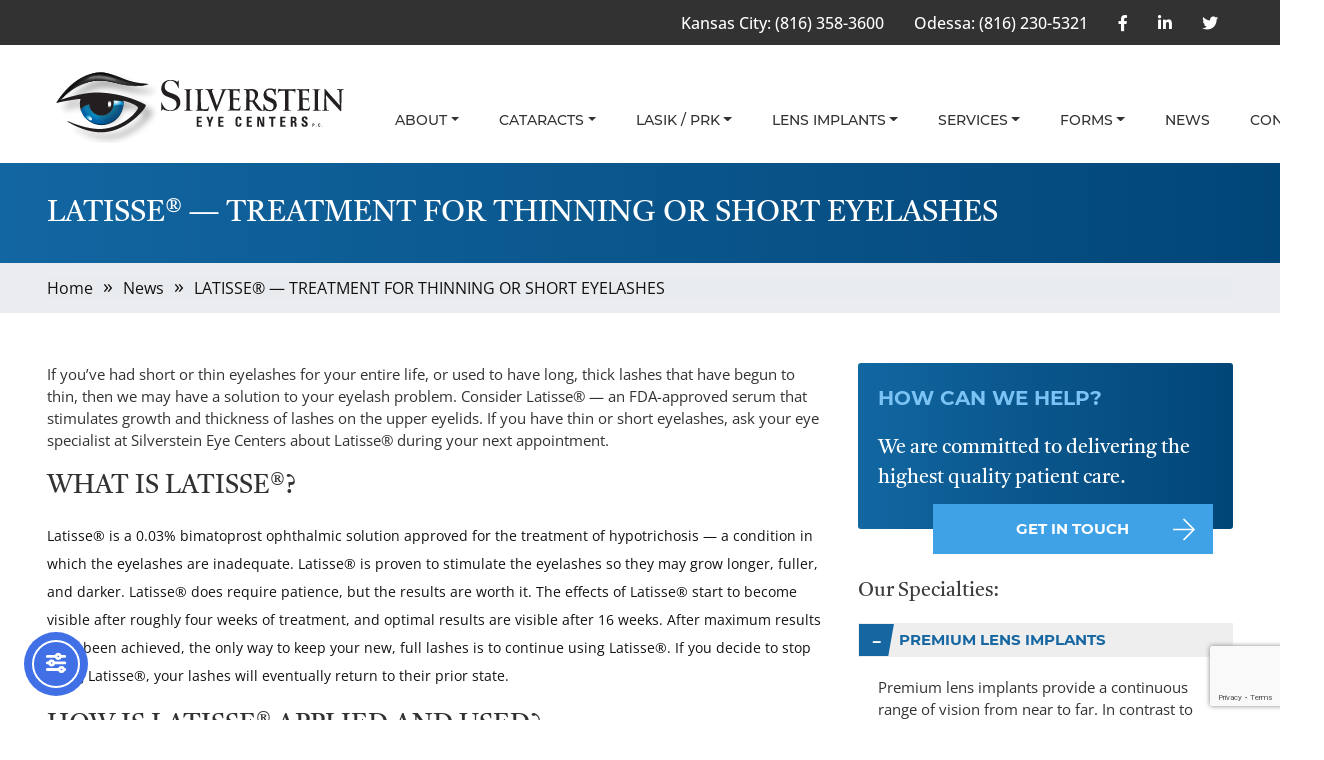

--- FILE ---
content_type: text/html; charset=UTF-8
request_url: https://silversteineyecenters.com/blog/2014/05/latisse-treatment-for-thinning-or-short-eyelashes/
body_size: 18283
content:
<!DOCTYPE html>
<html lang="en">
<head>
    <meta charset="utf-8">
    <meta http-equiv="X-UA-Compatible" content="IE=edge">
    <!-- Favicon -->
    <link href="https://silversteineyecenters.com/wp-content/uploads/2021/10/cropped-logo.png" rel="shortcut icon">
    <!-- meta View port tag -->
    <meta content="width=device-width, initial-scale=1, maximum-scale=1" name="viewport">
    <!-- Title -->
    <title>Grow Longer Eyelashes With LATISSE®</title>
    <!-- Font awesome css --> 
    <link href="https://silversteineyecenters.com/wp-content/themes/silversteineyecenters/assets/font-awesome/css/all.css" rel="stylesheet" type="text/css" />
    <!-- General Font CSS -->
    <link href="https://silversteineyecenters.com/wp-content/themes/silversteineyecenters/assets/css/fonts.css" rel="stylesheet" type="text/css" />
    <!-- Bootstrap Css -->
    <link href="https://silversteineyecenters.com/wp-content/themes/silversteineyecenters/assets/bootstrap/css/bootstrap.css" rel="stylesheet" >
    <!-- Slick Slider Css -->
    <link href="https://silversteineyecenters.com/wp-content/themes/silversteineyecenters/assets/slick/slick.css" rel="stylesheet" type="text/css" >
    <link href="https://silversteineyecenters.com/wp-content/themes/silversteineyecenters/assets/slick/slick-theme.css" rel="stylesheet" type="text/css" >
    <!-- Common & Responsive CSS -->
    <link href="https://silversteineyecenters.com/wp-content/themes/silversteineyecenters/assets/css/mainstyle.css" rel="stylesheet" type="text/css" />
    <link href="https://silversteineyecenters.com/wp-content/themes/silversteineyecenters/assets/css/responsive.css" rel="stylesheet" type="text/css" />
    <!-- Custom CSS -->
    <link href="https://silversteineyecenters.com/wp-content/themes/silversteineyecenters/style.css" rel="stylesheet" type="text/css" />
    
        <meta name='robots' content='index, follow, max-image-preview:large, max-snippet:-1, max-video-preview:-1' />

	<!-- This site is optimized with the Yoast SEO Premium plugin v26.8 (Yoast SEO v26.8) - https://yoast.com/product/yoast-seo-premium-wordpress/ -->
	<meta name="description" content="Want to grow longer eyelashes? Latisse® might be for you! It&#039;s an FDA-approved serum that stimulates growth and thickness of lashes on the upper eyelids." />
	<link rel="canonical" href="https://silversteineyecenters.com/blog/2014/05/latisse-treatment-for-thinning-or-short-eyelashes/" />
	<meta property="og:locale" content="en_US" />
	<meta property="og:type" content="article" />
	<meta property="og:title" content="Grow Longer Eyelashes With LATISSE®" />
	<meta property="og:description" content="Want to grow longer eyelashes? Latisse® might be for you! It&#039;s an FDA-approved serum that stimulates growth and thickness of lashes on the upper eyelids." />
	<meta property="og:url" content="https://silversteineyecenters.com/blog/2014/05/latisse-treatment-for-thinning-or-short-eyelashes/" />
	<meta property="og:site_name" content="Silverstein Eye Centers" />
	<meta property="article:publisher" content="https://www.facebook.com/SilversteinEyeCenters" />
	<meta property="article:published_time" content="2014-05-08T23:27:46+00:00" />
	<meta property="og:image" content="https://silversteineyecenters.com/wp-content/uploads/2016/06/Silverstein-Eye-Centers-Independence-Kansas-City.jpg" />
	<meta property="og:image:width" content="600" />
	<meta property="og:image:height" content="400" />
	<meta property="og:image:type" content="image/jpeg" />
	<meta name="author" content="Silverstein Eye Centers" />
	<meta name="twitter:card" content="summary_large_image" />
	<meta name="twitter:creator" content="@SilversteinEye" />
	<meta name="twitter:site" content="@SilversteinEye" />
	<meta name="twitter:label1" content="Written by" />
	<meta name="twitter:data1" content="Silverstein Eye Centers" />
	<meta name="twitter:label2" content="Est. reading time" />
	<meta name="twitter:data2" content="3 minutes" />
	<script type="application/ld+json" class="yoast-schema-graph">{"@context":"https://schema.org","@graph":[{"@type":"Article","@id":"https://silversteineyecenters.com/blog/2014/05/latisse-treatment-for-thinning-or-short-eyelashes/#article","isPartOf":{"@id":"https://silversteineyecenters.com/blog/2014/05/latisse-treatment-for-thinning-or-short-eyelashes/"},"author":{"name":"Silverstein Eye Centers","@id":"https://silversteineyecenters.com/#/schema/person/bb6f75153fd18143f0ab9edd5900d8d5"},"headline":"LATISSE® — TREATMENT FOR THINNING OR SHORT EYELASHES","datePublished":"2014-05-08T23:27:46+00:00","mainEntityOfPage":{"@id":"https://silversteineyecenters.com/blog/2014/05/latisse-treatment-for-thinning-or-short-eyelashes/"},"wordCount":677,"commentCount":0,"publisher":{"@id":"https://silversteineyecenters.com/#organization"},"keywords":["LATISSE®"],"articleSection":["Cosmetic Treatments"],"inLanguage":"en-US","potentialAction":[{"@type":"CommentAction","name":"Comment","target":["https://silversteineyecenters.com/blog/2014/05/latisse-treatment-for-thinning-or-short-eyelashes/#respond"]}]},{"@type":"WebPage","@id":"https://silversteineyecenters.com/blog/2014/05/latisse-treatment-for-thinning-or-short-eyelashes/","url":"https://silversteineyecenters.com/blog/2014/05/latisse-treatment-for-thinning-or-short-eyelashes/","name":"Grow Longer Eyelashes With LATISSE®","isPartOf":{"@id":"https://silversteineyecenters.com/#website"},"datePublished":"2014-05-08T23:27:46+00:00","description":"Want to grow longer eyelashes? Latisse® might be for you! It's an FDA-approved serum that stimulates growth and thickness of lashes on the upper eyelids.","breadcrumb":{"@id":"https://silversteineyecenters.com/blog/2014/05/latisse-treatment-for-thinning-or-short-eyelashes/#breadcrumb"},"inLanguage":"en-US","potentialAction":[{"@type":"ReadAction","target":["https://silversteineyecenters.com/blog/2014/05/latisse-treatment-for-thinning-or-short-eyelashes/"]}]},{"@type":"BreadcrumbList","@id":"https://silversteineyecenters.com/blog/2014/05/latisse-treatment-for-thinning-or-short-eyelashes/#breadcrumb","itemListElement":[{"@type":"ListItem","position":1,"name":"News","item":"https://silversteineyecenters.com/news/"},{"@type":"ListItem","position":2,"name":"LATISSE® — TREATMENT FOR THINNING OR SHORT EYELASHES"}]},{"@type":"WebSite","@id":"https://silversteineyecenters.com/#website","url":"https://silversteineyecenters.com/","name":"Silverstein Eye Centers","description":"Kansas City LASIK and Laser Vision Correction","publisher":{"@id":"https://silversteineyecenters.com/#organization"},"potentialAction":[{"@type":"SearchAction","target":{"@type":"EntryPoint","urlTemplate":"https://silversteineyecenters.com/?s={search_term_string}"},"query-input":{"@type":"PropertyValueSpecification","valueRequired":true,"valueName":"search_term_string"}}],"inLanguage":"en-US"},{"@type":"Organization","@id":"https://silversteineyecenters.com/#organization","name":"Silverstein Eye Centers","url":"https://silversteineyecenters.com/","logo":{"@type":"ImageObject","inLanguage":"en-US","@id":"https://silversteineyecenters.com/#/schema/logo/image/","url":"https://silversteineyecenters.com/wp-content/uploads/2016/06/Silverstein-Eye-Centers-Independence-Kansas-City.jpg","contentUrl":"https://silversteineyecenters.com/wp-content/uploads/2016/06/Silverstein-Eye-Centers-Independence-Kansas-City.jpg","width":600,"height":400,"caption":"Silverstein Eye Centers"},"image":{"@id":"https://silversteineyecenters.com/#/schema/logo/image/"},"sameAs":["https://www.facebook.com/SilversteinEyeCenters","https://x.com/SilversteinEye","https://www.linkedin.com/company/silverstein-eye-centers"]},{"@type":"Person","@id":"https://silversteineyecenters.com/#/schema/person/bb6f75153fd18143f0ab9edd5900d8d5","name":"Silverstein Eye Centers","image":{"@type":"ImageObject","inLanguage":"en-US","@id":"https://silversteineyecenters.com/#/schema/person/image/","url":"https://secure.gravatar.com/avatar/ac503d06e493988291ce4e9310d3b63b16c668cd394bc1fda214e1461fc88fb7?s=96&d=mm&r=g","contentUrl":"https://secure.gravatar.com/avatar/ac503d06e493988291ce4e9310d3b63b16c668cd394bc1fda214e1461fc88fb7?s=96&d=mm&r=g","caption":"Silverstein Eye Centers"},"sameAs":["https://silversteineyecenters.com"]}]}</script>
	<!-- / Yoast SEO Premium plugin. -->


<link rel='dns-prefetch' href='//cdn.elementor.com' />
<link rel="alternate" type="application/rss+xml" title="Silverstein Eye Centers &raquo; LATISSE® — TREATMENT FOR THINNING OR SHORT EYELASHES Comments Feed" href="https://silversteineyecenters.com/blog/2014/05/latisse-treatment-for-thinning-or-short-eyelashes/feed/" />
<link rel="alternate" title="oEmbed (JSON)" type="application/json+oembed" href="https://silversteineyecenters.com/wp-json/oembed/1.0/embed?url=https%3A%2F%2Fsilversteineyecenters.com%2Fblog%2F2014%2F05%2Flatisse-treatment-for-thinning-or-short-eyelashes%2F" />
<link rel="alternate" title="oEmbed (XML)" type="text/xml+oembed" href="https://silversteineyecenters.com/wp-json/oembed/1.0/embed?url=https%3A%2F%2Fsilversteineyecenters.com%2Fblog%2F2014%2F05%2Flatisse-treatment-for-thinning-or-short-eyelashes%2F&#038;format=xml" />
<style id='wp-img-auto-sizes-contain-inline-css' type='text/css'>
img:is([sizes=auto i],[sizes^="auto," i]){contain-intrinsic-size:3000px 1500px}
/*# sourceURL=wp-img-auto-sizes-contain-inline-css */
</style>
<style id='wp-emoji-styles-inline-css' type='text/css'>

	img.wp-smiley, img.emoji {
		display: inline !important;
		border: none !important;
		box-shadow: none !important;
		height: 1em !important;
		width: 1em !important;
		margin: 0 0.07em !important;
		vertical-align: -0.1em !important;
		background: none !important;
		padding: 0 !important;
	}
/*# sourceURL=wp-emoji-styles-inline-css */
</style>
<style id='wp-block-library-inline-css' type='text/css'>
:root{--wp-block-synced-color:#7a00df;--wp-block-synced-color--rgb:122,0,223;--wp-bound-block-color:var(--wp-block-synced-color);--wp-editor-canvas-background:#ddd;--wp-admin-theme-color:#007cba;--wp-admin-theme-color--rgb:0,124,186;--wp-admin-theme-color-darker-10:#006ba1;--wp-admin-theme-color-darker-10--rgb:0,107,160.5;--wp-admin-theme-color-darker-20:#005a87;--wp-admin-theme-color-darker-20--rgb:0,90,135;--wp-admin-border-width-focus:2px}@media (min-resolution:192dpi){:root{--wp-admin-border-width-focus:1.5px}}.wp-element-button{cursor:pointer}:root .has-very-light-gray-background-color{background-color:#eee}:root .has-very-dark-gray-background-color{background-color:#313131}:root .has-very-light-gray-color{color:#eee}:root .has-very-dark-gray-color{color:#313131}:root .has-vivid-green-cyan-to-vivid-cyan-blue-gradient-background{background:linear-gradient(135deg,#00d084,#0693e3)}:root .has-purple-crush-gradient-background{background:linear-gradient(135deg,#34e2e4,#4721fb 50%,#ab1dfe)}:root .has-hazy-dawn-gradient-background{background:linear-gradient(135deg,#faaca8,#dad0ec)}:root .has-subdued-olive-gradient-background{background:linear-gradient(135deg,#fafae1,#67a671)}:root .has-atomic-cream-gradient-background{background:linear-gradient(135deg,#fdd79a,#004a59)}:root .has-nightshade-gradient-background{background:linear-gradient(135deg,#330968,#31cdcf)}:root .has-midnight-gradient-background{background:linear-gradient(135deg,#020381,#2874fc)}:root{--wp--preset--font-size--normal:16px;--wp--preset--font-size--huge:42px}.has-regular-font-size{font-size:1em}.has-larger-font-size{font-size:2.625em}.has-normal-font-size{font-size:var(--wp--preset--font-size--normal)}.has-huge-font-size{font-size:var(--wp--preset--font-size--huge)}.has-text-align-center{text-align:center}.has-text-align-left{text-align:left}.has-text-align-right{text-align:right}.has-fit-text{white-space:nowrap!important}#end-resizable-editor-section{display:none}.aligncenter{clear:both}.items-justified-left{justify-content:flex-start}.items-justified-center{justify-content:center}.items-justified-right{justify-content:flex-end}.items-justified-space-between{justify-content:space-between}.screen-reader-text{border:0;clip-path:inset(50%);height:1px;margin:-1px;overflow:hidden;padding:0;position:absolute;width:1px;word-wrap:normal!important}.screen-reader-text:focus{background-color:#ddd;clip-path:none;color:#444;display:block;font-size:1em;height:auto;left:5px;line-height:normal;padding:15px 23px 14px;text-decoration:none;top:5px;width:auto;z-index:100000}html :where(.has-border-color){border-style:solid}html :where([style*=border-top-color]){border-top-style:solid}html :where([style*=border-right-color]){border-right-style:solid}html :where([style*=border-bottom-color]){border-bottom-style:solid}html :where([style*=border-left-color]){border-left-style:solid}html :where([style*=border-width]){border-style:solid}html :where([style*=border-top-width]){border-top-style:solid}html :where([style*=border-right-width]){border-right-style:solid}html :where([style*=border-bottom-width]){border-bottom-style:solid}html :where([style*=border-left-width]){border-left-style:solid}html :where(img[class*=wp-image-]){height:auto;max-width:100%}:where(figure){margin:0 0 1em}html :where(.is-position-sticky){--wp-admin--admin-bar--position-offset:var(--wp-admin--admin-bar--height,0px)}@media screen and (max-width:600px){html :where(.is-position-sticky){--wp-admin--admin-bar--position-offset:0px}}

/*# sourceURL=wp-block-library-inline-css */
</style><style id='global-styles-inline-css' type='text/css'>
:root{--wp--preset--aspect-ratio--square: 1;--wp--preset--aspect-ratio--4-3: 4/3;--wp--preset--aspect-ratio--3-4: 3/4;--wp--preset--aspect-ratio--3-2: 3/2;--wp--preset--aspect-ratio--2-3: 2/3;--wp--preset--aspect-ratio--16-9: 16/9;--wp--preset--aspect-ratio--9-16: 9/16;--wp--preset--color--black: #000000;--wp--preset--color--cyan-bluish-gray: #abb8c3;--wp--preset--color--white: #ffffff;--wp--preset--color--pale-pink: #f78da7;--wp--preset--color--vivid-red: #cf2e2e;--wp--preset--color--luminous-vivid-orange: #ff6900;--wp--preset--color--luminous-vivid-amber: #fcb900;--wp--preset--color--light-green-cyan: #7bdcb5;--wp--preset--color--vivid-green-cyan: #00d084;--wp--preset--color--pale-cyan-blue: #8ed1fc;--wp--preset--color--vivid-cyan-blue: #0693e3;--wp--preset--color--vivid-purple: #9b51e0;--wp--preset--gradient--vivid-cyan-blue-to-vivid-purple: linear-gradient(135deg,rgb(6,147,227) 0%,rgb(155,81,224) 100%);--wp--preset--gradient--light-green-cyan-to-vivid-green-cyan: linear-gradient(135deg,rgb(122,220,180) 0%,rgb(0,208,130) 100%);--wp--preset--gradient--luminous-vivid-amber-to-luminous-vivid-orange: linear-gradient(135deg,rgb(252,185,0) 0%,rgb(255,105,0) 100%);--wp--preset--gradient--luminous-vivid-orange-to-vivid-red: linear-gradient(135deg,rgb(255,105,0) 0%,rgb(207,46,46) 100%);--wp--preset--gradient--very-light-gray-to-cyan-bluish-gray: linear-gradient(135deg,rgb(238,238,238) 0%,rgb(169,184,195) 100%);--wp--preset--gradient--cool-to-warm-spectrum: linear-gradient(135deg,rgb(74,234,220) 0%,rgb(151,120,209) 20%,rgb(207,42,186) 40%,rgb(238,44,130) 60%,rgb(251,105,98) 80%,rgb(254,248,76) 100%);--wp--preset--gradient--blush-light-purple: linear-gradient(135deg,rgb(255,206,236) 0%,rgb(152,150,240) 100%);--wp--preset--gradient--blush-bordeaux: linear-gradient(135deg,rgb(254,205,165) 0%,rgb(254,45,45) 50%,rgb(107,0,62) 100%);--wp--preset--gradient--luminous-dusk: linear-gradient(135deg,rgb(255,203,112) 0%,rgb(199,81,192) 50%,rgb(65,88,208) 100%);--wp--preset--gradient--pale-ocean: linear-gradient(135deg,rgb(255,245,203) 0%,rgb(182,227,212) 50%,rgb(51,167,181) 100%);--wp--preset--gradient--electric-grass: linear-gradient(135deg,rgb(202,248,128) 0%,rgb(113,206,126) 100%);--wp--preset--gradient--midnight: linear-gradient(135deg,rgb(2,3,129) 0%,rgb(40,116,252) 100%);--wp--preset--font-size--small: 13px;--wp--preset--font-size--medium: 20px;--wp--preset--font-size--large: 36px;--wp--preset--font-size--x-large: 42px;--wp--preset--spacing--20: 0.44rem;--wp--preset--spacing--30: 0.67rem;--wp--preset--spacing--40: 1rem;--wp--preset--spacing--50: 1.5rem;--wp--preset--spacing--60: 2.25rem;--wp--preset--spacing--70: 3.38rem;--wp--preset--spacing--80: 5.06rem;--wp--preset--shadow--natural: 6px 6px 9px rgba(0, 0, 0, 0.2);--wp--preset--shadow--deep: 12px 12px 50px rgba(0, 0, 0, 0.4);--wp--preset--shadow--sharp: 6px 6px 0px rgba(0, 0, 0, 0.2);--wp--preset--shadow--outlined: 6px 6px 0px -3px rgb(255, 255, 255), 6px 6px rgb(0, 0, 0);--wp--preset--shadow--crisp: 6px 6px 0px rgb(0, 0, 0);}:where(.is-layout-flex){gap: 0.5em;}:where(.is-layout-grid){gap: 0.5em;}body .is-layout-flex{display: flex;}.is-layout-flex{flex-wrap: wrap;align-items: center;}.is-layout-flex > :is(*, div){margin: 0;}body .is-layout-grid{display: grid;}.is-layout-grid > :is(*, div){margin: 0;}:where(.wp-block-columns.is-layout-flex){gap: 2em;}:where(.wp-block-columns.is-layout-grid){gap: 2em;}:where(.wp-block-post-template.is-layout-flex){gap: 1.25em;}:where(.wp-block-post-template.is-layout-grid){gap: 1.25em;}.has-black-color{color: var(--wp--preset--color--black) !important;}.has-cyan-bluish-gray-color{color: var(--wp--preset--color--cyan-bluish-gray) !important;}.has-white-color{color: var(--wp--preset--color--white) !important;}.has-pale-pink-color{color: var(--wp--preset--color--pale-pink) !important;}.has-vivid-red-color{color: var(--wp--preset--color--vivid-red) !important;}.has-luminous-vivid-orange-color{color: var(--wp--preset--color--luminous-vivid-orange) !important;}.has-luminous-vivid-amber-color{color: var(--wp--preset--color--luminous-vivid-amber) !important;}.has-light-green-cyan-color{color: var(--wp--preset--color--light-green-cyan) !important;}.has-vivid-green-cyan-color{color: var(--wp--preset--color--vivid-green-cyan) !important;}.has-pale-cyan-blue-color{color: var(--wp--preset--color--pale-cyan-blue) !important;}.has-vivid-cyan-blue-color{color: var(--wp--preset--color--vivid-cyan-blue) !important;}.has-vivid-purple-color{color: var(--wp--preset--color--vivid-purple) !important;}.has-black-background-color{background-color: var(--wp--preset--color--black) !important;}.has-cyan-bluish-gray-background-color{background-color: var(--wp--preset--color--cyan-bluish-gray) !important;}.has-white-background-color{background-color: var(--wp--preset--color--white) !important;}.has-pale-pink-background-color{background-color: var(--wp--preset--color--pale-pink) !important;}.has-vivid-red-background-color{background-color: var(--wp--preset--color--vivid-red) !important;}.has-luminous-vivid-orange-background-color{background-color: var(--wp--preset--color--luminous-vivid-orange) !important;}.has-luminous-vivid-amber-background-color{background-color: var(--wp--preset--color--luminous-vivid-amber) !important;}.has-light-green-cyan-background-color{background-color: var(--wp--preset--color--light-green-cyan) !important;}.has-vivid-green-cyan-background-color{background-color: var(--wp--preset--color--vivid-green-cyan) !important;}.has-pale-cyan-blue-background-color{background-color: var(--wp--preset--color--pale-cyan-blue) !important;}.has-vivid-cyan-blue-background-color{background-color: var(--wp--preset--color--vivid-cyan-blue) !important;}.has-vivid-purple-background-color{background-color: var(--wp--preset--color--vivid-purple) !important;}.has-black-border-color{border-color: var(--wp--preset--color--black) !important;}.has-cyan-bluish-gray-border-color{border-color: var(--wp--preset--color--cyan-bluish-gray) !important;}.has-white-border-color{border-color: var(--wp--preset--color--white) !important;}.has-pale-pink-border-color{border-color: var(--wp--preset--color--pale-pink) !important;}.has-vivid-red-border-color{border-color: var(--wp--preset--color--vivid-red) !important;}.has-luminous-vivid-orange-border-color{border-color: var(--wp--preset--color--luminous-vivid-orange) !important;}.has-luminous-vivid-amber-border-color{border-color: var(--wp--preset--color--luminous-vivid-amber) !important;}.has-light-green-cyan-border-color{border-color: var(--wp--preset--color--light-green-cyan) !important;}.has-vivid-green-cyan-border-color{border-color: var(--wp--preset--color--vivid-green-cyan) !important;}.has-pale-cyan-blue-border-color{border-color: var(--wp--preset--color--pale-cyan-blue) !important;}.has-vivid-cyan-blue-border-color{border-color: var(--wp--preset--color--vivid-cyan-blue) !important;}.has-vivid-purple-border-color{border-color: var(--wp--preset--color--vivid-purple) !important;}.has-vivid-cyan-blue-to-vivid-purple-gradient-background{background: var(--wp--preset--gradient--vivid-cyan-blue-to-vivid-purple) !important;}.has-light-green-cyan-to-vivid-green-cyan-gradient-background{background: var(--wp--preset--gradient--light-green-cyan-to-vivid-green-cyan) !important;}.has-luminous-vivid-amber-to-luminous-vivid-orange-gradient-background{background: var(--wp--preset--gradient--luminous-vivid-amber-to-luminous-vivid-orange) !important;}.has-luminous-vivid-orange-to-vivid-red-gradient-background{background: var(--wp--preset--gradient--luminous-vivid-orange-to-vivid-red) !important;}.has-very-light-gray-to-cyan-bluish-gray-gradient-background{background: var(--wp--preset--gradient--very-light-gray-to-cyan-bluish-gray) !important;}.has-cool-to-warm-spectrum-gradient-background{background: var(--wp--preset--gradient--cool-to-warm-spectrum) !important;}.has-blush-light-purple-gradient-background{background: var(--wp--preset--gradient--blush-light-purple) !important;}.has-blush-bordeaux-gradient-background{background: var(--wp--preset--gradient--blush-bordeaux) !important;}.has-luminous-dusk-gradient-background{background: var(--wp--preset--gradient--luminous-dusk) !important;}.has-pale-ocean-gradient-background{background: var(--wp--preset--gradient--pale-ocean) !important;}.has-electric-grass-gradient-background{background: var(--wp--preset--gradient--electric-grass) !important;}.has-midnight-gradient-background{background: var(--wp--preset--gradient--midnight) !important;}.has-small-font-size{font-size: var(--wp--preset--font-size--small) !important;}.has-medium-font-size{font-size: var(--wp--preset--font-size--medium) !important;}.has-large-font-size{font-size: var(--wp--preset--font-size--large) !important;}.has-x-large-font-size{font-size: var(--wp--preset--font-size--x-large) !important;}
/*# sourceURL=global-styles-inline-css */
</style>

<style id='classic-theme-styles-inline-css' type='text/css'>
/*! This file is auto-generated */
.wp-block-button__link{color:#fff;background-color:#32373c;border-radius:9999px;box-shadow:none;text-decoration:none;padding:calc(.667em + 2px) calc(1.333em + 2px);font-size:1.125em}.wp-block-file__button{background:#32373c;color:#fff;text-decoration:none}
/*# sourceURL=/wp-includes/css/classic-themes.min.css */
</style>
<link rel='stylesheet' id='contact-form-7-css' href='https://silversteineyecenters.com/wp-content/plugins/contact-form-7/includes/css/styles.css?ver=6.1.4' type='text/css' media='all' />
<link rel='stylesheet' id='ea11y-widget-fonts-css' href='https://silversteineyecenters.com/wp-content/plugins/pojo-accessibility/assets/build/fonts.css?ver=4.0.1' type='text/css' media='all' />
<link rel='stylesheet' id='ea11y-skip-link-css' href='https://silversteineyecenters.com/wp-content/plugins/pojo-accessibility/assets/build/skip-link.css?ver=4.0.1' type='text/css' media='all' />
<link rel="https://api.w.org/" href="https://silversteineyecenters.com/wp-json/" /><link rel="alternate" title="JSON" type="application/json" href="https://silversteineyecenters.com/wp-json/wp/v2/posts/1042" /><link rel="EditURI" type="application/rsd+xml" title="RSD" href="https://silversteineyecenters.com/xmlrpc.php?rsd" />
<link rel='shortlink' href='https://silversteineyecenters.com/?p=1042' />
<link rel="icon" href="https://silversteineyecenters.com/wp-content/uploads/2021/10/cropped-logo-32x32.png" sizes="32x32" />
<link rel="icon" href="https://silversteineyecenters.com/wp-content/uploads/2021/10/cropped-logo-192x192.png" sizes="192x192" />
<link rel="apple-touch-icon" href="https://silversteineyecenters.com/wp-content/uploads/2021/10/cropped-logo-180x180.png" />
<meta name="msapplication-TileImage" content="https://silversteineyecenters.com/wp-content/uploads/2021/10/cropped-logo-270x270.png" />
		<style type="text/css" id="wp-custom-css">
			gform_footer.top_label {display: flex;position: relative;}
input#gform_submit_button_1 {min-width: 20%;background-color: #007aff;font-size: 20px;font-weight: 600;color:#ffffff;padding: 10px 20px;border: 4px solid transparent;border-radius: 2px;margin: 15px auto 0 auto;
font-family: 'Montserrat', sans-serif;text-transform: uppercase;outline: 2px solid #3d5282;}
button#gform_browse_button_1_5 {min-width: 14%;padding: 3px 15px;} 
.page-id-1278 h2.content-title {text-align: center; padding: 20px;}
div#gform_wrapper_1 {box-shadow: inset -1px 0px 2px 2px #e4ebef;padding: 46px;border-radius: 10px;margin-bottom: 50px;}
.about-info-sec .content .gform_wrapper {padding: 50px;background: #f1f1f1;}
input#gform_submit_button_1:hover {background-color: #007aff;border: 4px solid #ffffff;color: #ffffff;}
.gform_wrapper.gravity-theme .gfield_checkbox label, .gform_wrapper.gravity-theme .gfield_radio label {
    display: inline-block;
    font-size: 18px;
}
gform_footer.top_label {display: flex;position: relative;}
input#gform_submit_button_2 {min-width: 20%;background-color: #007aff;font-size: 20px;font-weight: 600;color:#ffffff;padding: 10px 20px;border: 2px solid transparent;border-radius: 2px;margin: 15px auto 0 auto;
font-family: 'Montserrat', sans-serif;text-transform: uppercase;outline: 2px solid #3d5282;}
button#gform_browse_button_2_5 {min-width: 14%;padding: 3px 15px;} 
.page-id-1278 h2.content-title {text-align: center; padding: 20px;}

input#gform_submit_button_2:hover {background-color: #007aff;border: 4px solid #ffffff;color: #ffffff;}


/* =========================================================
   GLOBAL GRAVITY FORMS STYLING (APPLIES TO ALL FORMS)
========================================================= */

body .gform_wrapper {
    background: #fff;
    padding: 32px 36px;
    margin: 28px 0;
    border-radius: 12px;
    box-shadow: 0 6px 18px rgba(0,0,0,0.08);
}

body .gform_wrapper form {
    max-width: 1100px;
    margin: 0 auto;
}

body .gform_wrapper .gfield {
    margin-bottom: 22px !important;
}

body .gform_wrapper input[type="text"],
body .gform_wrapper input[type="email"],
body .gform_wrapper input[type="tel"],
body .gform_wrapper input[type="number"],
body .gform_wrapper textarea,
body .gform_wrapper select {
    border: 1px solid #d1d1d1 !important;
    border-radius: 4px;
    padding: 10px 12px;
    background: #fff;
}

body .gform_wrapper input:focus,
body .gform_wrapper textarea:focus,
body .gform_wrapper select:focus {
    border-color: #b5b5b5 !important;
    box-shadow: 0 0 0 2px rgba(47, 100, 155, 0.15) !important;
    outline: none;
}

body .gform_wrapper .gform_footer input[type="submit"],
body .gform_wrapper .gform_footer input[type="button"],
body .gform_wrapper .gform_page_footer input[type="submit"] {
    background-color: #2f649b !important;
    color: #fff !important;
    padding: 14px 30px !important;
    font-size: 18px !important;
    font-weight: 600 !important;
    border: none !important;
    border-radius: 6px !important;
    cursor: pointer;
    transition: background-color 0.2s ease-in-out;
}

body .gform_wrapper .gform_footer input[type="submit"]:hover {
    background-color: #264f7c !important;
}
		</style>
		<!-- Google tag (gtag.js) -->
<script async src="https://www.googletagmanager.com/gtag/js?id=G-V2K3KSKMCZ"></script>
<script>
  window.dataLayer = window.dataLayer || [];
  function gtag(){dataLayer.push(arguments);}
  gtag('js', new Date());

  gtag('config', 'G-V2K3KSKMCZ');
</script>
	
<script>
  (function(i,s,o,g,r,a,m){i['GoogleAnalyticsObject']=r;i[r]=i[r]||function(){
  (i[r].q=i[r].q||[]).push(arguments)},i[r].l=1*new Date();a=s.createElement(o),
  m=s.getElementsByTagName(o)[0];a.async=1;a.src=g;m.parentNode.insertBefore(a,m)
  })(window,document,'script','https://www.google-analytics.com/analytics.js','ga');
  ga('create', 'UA-79862135-1', 'auto');
  ga('send', 'pageview');
</script>
<meta name="google-site-verification" content="C-hsiTl3JZXkWPMrg5SYxfOvHv120aBJU-aAY2NlBWg" />
	
<script type="text/javascript">     
    (function () {
        window.usermaven = window.usermaven || (function () { (window.usermavenQ = window.usermavenQ || []).push(arguments); })
        var t = document.createElement('script'),
            s = document.getElementsByTagName('script')[0];
        t.defer = true;
        t.id = 'um-tracker';
        t.setAttribute('data-tracking-host', "https://events.usermaven.com")
        t.setAttribute('data-key', 'UMxAapnRvD');
        t.setAttribute('data-autocapture', 'true'); 
        t.setAttribute('data-privacy-policy', 'strict'); 
        t.src = 'https://t.usermaven.com/lib.js';
        s.parentNode.insertBefore(t, s);
    })();
  </script>

<script>
  window.SPReviewsAsyncInit = function() {SPReviews.init({api_key:'66707af46f944',widget_key:'h1WXSfOd',version:'v1.0'});};
</script>
<script async defer crossorigin="anonymous" src="https://reviews.satisfiedpatient.com/js/widget.min.js?id=7b0ea1267a61246cc32238d21c617c17"></script>
	
</head>

<body class="wp-singular post-template-default single single-post postid-1042 single-format-standard wp-theme-silversteineyecenters ally-default">

    <header class="headerwrap">
        <div class="topNavBg">
            <div class="container">
                <li id="custom_html-2" class="widget_text widget widget_custom_html"><div class="textwidget custom-html-widget"><ul class="topNavbarnav">
	<li>Kansas City: <a href="tel:(816) 358-3600">(816) 358-3600</a></li>
	<li>Odessa: <a href="tel:(816) 230-5321">(816) 230-5321</a></li>
<li class="facebook"><a href="https://www.facebook.com/SilversteinEyeCenters/" target="_blank"><i class="fab fa-facebook-f"></i></a></li>
<li class="linkedin"><a href="https://www.linkedin.com/company/silverstein-eye-centers/" target="_blank"><i class="fab fa-linkedin-in"></i></a></li>
<li class="twitter"><a href="https://twitter.com/SilversteinEye" target="_blank"><i class="fab fa-twitter"></i></a></li>	
</ul></div></li>
            </div>
        </div>
        <nav class="navbar navbar-expand-lg navbarMenu">
            <div class="container">
                <a href="https://silversteineyecenters.com" class="navbar-brand"><li id="custom_html-3" class="widget_text widget widget_custom_html"><div class="textwidget custom-html-widget"><img src="https://silversteineyecenters.com/wp-content/themes/silversteineyecenters/assets/images/logo-new.svg" class="svg_logo" alt="Silverstein Eye Centers - Kansas City LASIK Surgeon"></div></li>
</a>
               
                <button class="navbar-toggler" type="button" id="nav-icon">
                    <span></span>
                    <span></span>
                    <span></span>
                    <span></span>
                </button>
               
                <div class="collapse navbar-collapse" id="navbarSupportedContent">
                    <ul id="menu-main-menu" class="navbar-nav ml-auto"><li id="menu-item-7640" class="menu-item menu-item-type-post_type menu-item-object-page menu-item-has-children menu-item-7640 nav-item"><a href="https://silversteineyecenters.com/about-us/" class="nav-link">About</a>
<ul class="sub-menu">
	<li id="menu-item-7641" class="menu-item menu-item-type-post_type menu-item-object-page menu-item-7641 nav-item"><a href="https://silversteineyecenters.com/about-us/eye-doctors-kansas-city/" class="nav-link">Meet Our Doctors</a></li>
	<li id="menu-item-7646" class="menu-item menu-item-type-post_type menu-item-object-page menu-item-7646 nav-item"><a href="https://silversteineyecenters.com/about-us/insurance-financing/" class="nav-link">Insurance / Billing</a></li>
</ul>
</li>
<li id="menu-item-8007" class="menu-item menu-item-type-post_type menu-item-object-page menu-item-has-children menu-item-8007 nav-item"><a href="https://silversteineyecenters.com/eye-care-services/eye-conditions/cataracts/" class="nav-link">Cataracts</a>
<ul class="sub-menu">
	<li id="menu-item-8002" class="menu-item menu-item-type-post_type menu-item-object-page menu-item-8002 nav-item"><a href="https://silversteineyecenters.com/eye-care-services/cataract-surgery-kansas-city/cataract-symptoms/" class="nav-link">Cataract Symptoms</a></li>
	<li id="menu-item-8006" class="menu-item menu-item-type-post_type menu-item-object-page menu-item-8006 nav-item"><a href="https://silversteineyecenters.com/eye-care-services/cataract-surgery-kansas-city/eligibility/" class="nav-link">Am I a Candidate for Cataract Surgery?</a></li>
	<li id="menu-item-8003" class="menu-item menu-item-type-post_type menu-item-object-page menu-item-8003 nav-item"><a href="https://silversteineyecenters.com/eye-care-services/cataract-surgery-kansas-city/what-to-expect/" class="nav-link">Cataract Surgery: What to Expect</a></li>
	<li id="menu-item-8005" class="menu-item menu-item-type-post_type menu-item-object-page menu-item-8005 nav-item"><a href="https://silversteineyecenters.com/eye-care-services/cataract-surgery-kansas-city/cataract-surgery-recovery/" class="nav-link">Cataract Surgery: Recovery</a></li>
	<li id="menu-item-8004" class="menu-item menu-item-type-post_type menu-item-object-page menu-item-8004 nav-item"><a href="https://silversteineyecenters.com/eye-care-services/cataract-surgery-kansas-city/lasik-and-cataract-surgery/" class="nav-link">Cataract Surgery After LASIK</a></li>
</ul>
</li>
<li id="menu-item-8014" class="menu-item menu-item-type-post_type menu-item-object-page menu-item-has-children menu-item-8014 nav-item"><a href="https://silversteineyecenters.com/eye-care-services/lasik-surgery-kansas-city/" class="nav-link">LASIK / PRK</a>
<ul class="sub-menu">
	<li id="menu-item-8025" class="menu-item menu-item-type-post_type menu-item-object-page menu-item-8025 nav-item"><a href="https://silversteineyecenters.com/eye-care-services/lasik-surgery-kansas-city/" class="nav-link">LASIK Vision Correction</a></li>
	<li id="menu-item-8016" class="menu-item menu-item-type-post_type menu-item-object-page menu-item-8016 nav-item"><a href="https://silversteineyecenters.com/eye-care-services/lasik-surgery-kansas-city/benefits-of-lasik/" class="nav-link">Benefits of LASIK</a></li>
	<li id="menu-item-8015" class="menu-item menu-item-type-post_type menu-item-object-page menu-item-8015 nav-item"><a href="https://silversteineyecenters.com/eye-care-services/lasik-surgery-kansas-city/am-i-a-candidate/" class="nav-link">Am I A Candidate for LASIK?</a></li>
	<li id="menu-item-8017" class="menu-item menu-item-type-post_type menu-item-object-page menu-item-8017 nav-item"><a href="https://silversteineyecenters.com/eye-care-services/lasik-surgery-kansas-city/choosing-a-lasik-surgeon/" class="nav-link">Choosing a LASIK Surgeon</a></li>
	<li id="menu-item-8018" class="menu-item menu-item-type-post_type menu-item-object-page menu-item-8018 nav-item"><a href="https://silversteineyecenters.com/eye-care-services/lasik-surgery-kansas-city/choosing-lasik-surgery/" class="nav-link">Choosing LASIK Surgery</a></li>
	<li id="menu-item-8020" class="menu-item menu-item-type-post_type menu-item-object-page menu-item-8020 nav-item"><a href="https://silversteineyecenters.com/eye-care-services/lasik-surgery-kansas-city/custom-lasik/" class="nav-link">Custom LASIK</a></li>
	<li id="menu-item-8022" class="menu-item menu-item-type-post_type menu-item-object-page menu-item-8022 nav-item"><a href="https://silversteineyecenters.com/eye-care-services/lasik-surgery-kansas-city/lasik-enhancement/" class="nav-link">LASIK Enhancement</a></li>
	<li id="menu-item-8023" class="menu-item menu-item-type-post_type menu-item-object-page menu-item-8023 nav-item"><a href="https://silversteineyecenters.com/eye-care-services/lasik-surgery-kansas-city/lasik-faq/" class="nav-link">LASIK FAQs</a></li>
	<li id="menu-item-8024" class="menu-item menu-item-type-post_type menu-item-object-page menu-item-8024 nav-item"><a href="https://silversteineyecenters.com/eye-care-services/prk-laser-surgery-kansas-city/" class="nav-link">PRK</a></li>
	<li id="menu-item-8019" class="menu-item menu-item-type-post_type menu-item-object-page menu-item-8019 nav-item"><a href="https://silversteineyecenters.com/eye-care-services/prk-laser-surgery-kansas-city/difference-between-lasik-and-prk/" class="nav-link">LASIK vs PRK</a></li>
	<li id="menu-item-8046" class="menu-item menu-item-type-post_type menu-item-object-page menu-item-8046 nav-item"><a href="https://silversteineyecenters.com/eye-care-services/femtosecond-laser/" class="nav-link">Femto Laser</a></li>
</ul>
</li>
<li id="menu-item-8049" class="menu-item menu-item-type-post_type menu-item-object-page menu-item-has-children menu-item-8049 nav-item"><a href="https://silversteineyecenters.com/eye-care-services/lens-implant-kansas-city/" class="nav-link">Lens Implants</a>
<ul class="sub-menu">
	<li id="menu-item-8050" class="menu-item menu-item-type-post_type menu-item-object-page menu-item-8050 nav-item"><a href="https://silversteineyecenters.com/eye-care-services/lens-implant-kansas-city/envista-toric-lens/" class="nav-link">enVista® Toric Lens</a></li>
	<li id="menu-item-8051" class="menu-item menu-item-type-post_type menu-item-object-page menu-item-8051 nav-item"><a href="https://silversteineyecenters.com/eye-care-services/lens-implant-kansas-city/panoptix-lens/" class="nav-link">PanOptix® Lens</a></li>
	<li id="menu-item-8053" class="menu-item menu-item-type-post_type menu-item-object-page menu-item-8053 nav-item"><a href="https://silversteineyecenters.com/eye-care-services/lens-implant-kansas-city/rxsight/" class="nav-link">RxSight® LAL</a></li>
	<li id="menu-item-8056" class="menu-item menu-item-type-post_type menu-item-object-page menu-item-8056 nav-item"><a href="https://silversteineyecenters.com/eye-care-services/lens-implant-kansas-city/visian-icl/" class="nav-link">EVO ICL</a></li>
</ul>
</li>
<li id="menu-item-7651" class="menu-item menu-item-type-post_type menu-item-object-page menu-item-has-children menu-item-7651 nav-item"><a href="https://silversteineyecenters.com/eye-care-services/" class="nav-link">Services</a>
<ul class="sub-menu">
	<li id="menu-item-8088" class="menu-item menu-item-type-post_type menu-item-object-page menu-item-8088 nav-item"><a href="https://silversteineyecenters.com/eye-care-services/blephex/" class="nav-link">BlephEx</a></li>
	<li id="menu-item-7652" class="menu-item menu-item-type-post_type menu-item-object-page menu-item-7652 nav-item"><a href="https://silversteineyecenters.com/eye-care-services/cornea-conditions/" class="nav-link">Cornea Conditions</a></li>
	<li id="menu-item-8063" class="menu-item menu-item-type-post_type menu-item-object-page menu-item-8063 nav-item"><a href="https://silversteineyecenters.com/eye-care-services/glaucoma-treatment-kansas-city/" class="nav-link">Glaucoma Treatment</a></li>
	<li id="menu-item-8030" class="menu-item menu-item-type-post_type menu-item-object-page menu-item-8030 nav-item"><a href="https://silversteineyecenters.com/eye-care-services/glaukos-istent/" class="nav-link">Glaukos iStent for Glaucoma</a></li>
	<li id="menu-item-8039" class="menu-item menu-item-type-post_type menu-item-object-page menu-item-8039 nav-item"><a href="https://silversteineyecenters.com/eye-care-services/ivantis-hydrus-microstent/" class="nav-link">Ivantis Hydrus® Microstent</a></li>
	<li id="menu-item-8037" class="menu-item menu-item-type-post_type menu-item-object-page menu-item-8037 nav-item"><a href="https://silversteineyecenters.com/eye-care-services/durysta/" class="nav-link">DURYSTA™ for Glaucoma</a></li>
	<li id="menu-item-14161" class="menu-item menu-item-type-custom menu-item-object-custom menu-item-14161 nav-item"><a href="https://silversteineyecenters.com/blog/2025/05/voyager-dslt-laser/" class="nav-link">Voyager™ DSLT for Glaucoma</a></li>
	<li id="menu-item-8038" class="menu-item menu-item-type-post_type menu-item-object-page menu-item-8038 nav-item"><a href="https://silversteineyecenters.com/eye-care-services/omni-canaloplasty/" class="nav-link">OMNI® Canaloplasty</a></li>
	<li id="menu-item-8043" class="menu-item menu-item-type-post_type menu-item-object-page menu-item-8043 nav-item"><a href="https://silversteineyecenters.com/eye-care-services/upneeq-eye-lifting-drops/" class="nav-link">Upneeq® Eye-Lifting Drops</a></li>
	<li id="menu-item-8058" class="menu-item menu-item-type-post_type menu-item-object-page menu-item-8058 nav-item"><a href="https://silversteineyecenters.com/eye-care-services/dry-eyes/" class="nav-link">Dry Eye Treatment</a></li>
	<li id="menu-item-7654" class="menu-item menu-item-type-post_type menu-item-object-page menu-item-7654 nav-item"><a href="https://silversteineyecenters.com/eye-care-services/lipiflow/" class="nav-link">Lipiflow for Dry Eye</a></li>
	<li id="menu-item-8060" class="menu-item menu-item-type-post_type menu-item-object-page menu-item-8060 nav-item"><a href="https://silversteineyecenters.com/eye-care-services/prokera/" class="nav-link">Prokera for Dry Eye</a></li>
	<li id="menu-item-7655" class="menu-item menu-item-type-post_type menu-item-object-page menu-item-7655 nav-item"><a href="https://silversteineyecenters.com/eye-care-services/retina/" class="nav-link">Retina, Vitreous, and Macula</a></li>
	<li id="menu-item-8074" class="menu-item menu-item-type-post_type menu-item-object-page menu-item-8074 nav-item"><a href="https://silversteineyecenters.com/eye-care-services/eye-conditions/diabetic-retinopathy/" class="nav-link">Diabetic Retinopathy</a></li>
	<li id="menu-item-8059" class="menu-item menu-item-type-post_type menu-item-object-page menu-item-8059 nav-item"><a href="https://silversteineyecenters.com/eye-care-services/allergy-testing-kansas-city/" class="nav-link">Allergy Testing</a></li>
</ul>
</li>
<li id="menu-item-8852" class="menu-item menu-item-type-custom menu-item-object-custom menu-item-has-children menu-item-8852 nav-item"><a href="#" class="nav-link">Forms</a>
<ul class="sub-menu">
	<li id="menu-item-10629" class="menu-item menu-item-type-custom menu-item-object-custom menu-item-10629 nav-item"><a target="_blank" href="https://silversteineyecenters.com/wp-content/uploads/2024/02/SEC-Refraction-Tests-and-Insurance-Coverage.pdf" class="nav-link">Refraction Tests and Insurance Coverage</a></li>
	<li id="menu-item-7662" class="menu-item menu-item-type-post_type menu-item-object-page menu-item-7662 nav-item"><a href="https://silversteineyecenters.com/resources/clinical-research-study/" class="nav-link">Clinical Research Study</a></li>
	<li id="menu-item-8064" class="menu-item menu-item-type-custom menu-item-object-custom menu-item-8064 nav-item"><a target="_blank" href="https://silversteineyecenters.com/wp-content/uploads/2016/06/HIPPA-silverstien-2015.pdf" class="nav-link">HIPAA Information</a></li>
	<li id="menu-item-8273" class="menu-item menu-item-type-custom menu-item-object-custom menu-item-8273 nav-item"><a target="_blank" href="https://silversteineyecenters.com/wp-content/uploads/2024/03/SEC-MEDICAL-CONSENT-FOR-RELEASE-OF-CONFIDENTIAL-INFORMATION-2024.pdf" class="nav-link">Medical Records Release</a></li>
	<li id="menu-item-10127" class="menu-item menu-item-type-custom menu-item-object-custom menu-item-10127 nav-item"><a target="_blank" href="https://silversteineyecenters.com/wp-content/uploads/2023/08/Patient-Financial-Responsibility-Contract-FINAL-8.21.23.pdf" class="nav-link">Patient Financial Responsibility</a></li>
	<li id="menu-item-8065" class="menu-item menu-item-type-custom menu-item-object-custom menu-item-8065 nav-item"><a target="_blank" href="https://silversteineyecenters.com/wp-content/uploads/2017/11/Allergy-Instructions-and-Consent-Form-Nov-2017.pdf" class="nav-link">Allergy Testing Consent</a></li>
	<li id="menu-item-8066" class="menu-item menu-item-type-custom menu-item-object-custom menu-item-8066 nav-item"><a target="_blank" href="https://silversteineyecenters.com/wp-content/uploads/2022/07/Request-For-Consultation-form-July-2022.pdf" class="nav-link">Patient Referral Form</a></li>
</ul>
</li>
<li id="menu-item-191" class="menu-item menu-item-type-post_type menu-item-object-page current_page_parent menu-item-191 nav-item"><a href="https://silversteineyecenters.com/news/" class="nav-link">News</a></li>
<li id="menu-item-7659" class="menu-item menu-item-type-post_type menu-item-object-page menu-item-7659 nav-item"><a href="https://silversteineyecenters.com/contact/" class="nav-link">Contact</a></li>
</ul>                </div>
            </div>
        </nav>
    </header>
    

<main id="bodycontent" class="bodywrap">
  <section class="section innerBannerSec">
     <div class="container">
         <h1> LATISSE® — TREATMENT FOR THINNING OR SHORT EYELASHES </h1>      </div>
 </section>
 <section class="graybg breadgrampSec">
      <div class="container">
          <ol class="breadcrumb">
              <li class="breadcrumb-item"><span property="itemListElement" typeof="ListItem"><a property="item" typeof="WebPage" href="https://silversteineyecenters.com" class="home" ><span property="name">Home</span></a><meta property="position" content="1"></span><span property="itemListElement" typeof="ListItem"><a property="item" typeof="WebPage" title="Go to News." href="https://silversteineyecenters.com/news/" class="post-root post post-post" ><span property="name">News</span></a><meta property="position" content="2"></span><span property="itemListElement" typeof="ListItem"><span property="name" class="post post-post current-item">LATISSE® — TREATMENT FOR THINNING OR SHORT EYELASHES</span><meta property="url" content="https://silversteineyecenters.com/blog/2014/05/latisse-treatment-for-thinning-or-short-eyelashes/"><meta property="position" content="3"></span></li>
          </ol>
      </div>
 </section>
<section class="section blog-content">
    <div class="container">
      <div class="row">
        <div class="col-12 col-sm-12 col-md-12 col-lg-8 col-xl-8 leftaside">
                          <div class="innercontent">
                <div class="fl-content">
If you’ve had short or thin eyelashes for your entire life, or used to have long, thick lashes that have begun to thin, then we may have a solution to your eyelash problem. Consider Latisse® &#8212; an FDA-approved serum that stimulates growth and thickness of lashes on the upper eyelids. If you have thin or short eyelashes, ask your eye specialist at Silverstein Eye Centers about Latisse® during your next appointment. <span id="more-1042"></span></p>
<h2>WHAT IS LATISSE®?</h2>
<p>Latisse® is a 0.03% bimatoprost ophthalmic solution approved for the treatment of hypotrichosis &#8212; a condition in which the eyelashes are inadequate. Latisse® is proven to stimulate the eyelashes so they may grow longer, fuller, and darker. Latisse® does require patience, but the results are worth it. The effects of Latisse® start to become visible after roughly four weeks of treatment, and optimal results are visible after 16 weeks. After maximum results have been achieved, the only way to keep your new, full lashes is to continue using Latisse®. If you decide to stop using Latisse®, your lashes will eventually return to their prior state.</p>
<h2>HOW IS LATISSE® APPLIED AND USED?</h2>
<p>Growing longer, thicker, darker eyelashes with Latisse® is as easy as following a few careful steps every night before going to bed. Before applying your Latisse® solution, remove all makeup, wash your face, and remove your contact lenses. Be sure to only use the FDA-approved sterile applicators that come with your Latisse® solution, and do not reuse applicators. When holding, opening, or using Latisse®, make sure the tip of the bottle and the applicator do not touch your fingers or any other surfaces except as directed.</p>
<p>Apply Latisse® solution to the base of the upper eyelashes only. By adhering to proper application techniques, you will begin to see new eyelash growth after about four weeks of use. If you wear contact lenses, wait 15 minutes between applying Latisse® and reinserting your lenses to minimize side effects and the risk for bacterial infections.</p>
<h2>WHAT ARE THE SIDE EFFECTS AND RISKS OF LATISSE®?</h2>
<p>Although Latisse® is associated with great benefits for eyelash growth, there are a few side effects. The most common side effects are itching or redness of the eyes. Less common side effects may include darkening of the skin around the eyes, eye dryness, and eye irritation. Usually these side effects occur as a result of having Latisse® solution come in contact with the affected areas. If you experience skin darkening, it may take up to several weeks for the condition to reverse itself and for your skin to return to normal. Although cases such as these are extremely rare, call Silverstein Eye Centers immediately for evaluation if you experience any vision disturbances or sudden changes in your visual acuity.</p>
<h2>TIPS FOR SUCCESS WITH LATISSE®</h2>
<p>To have a successful experience with Latisse®, be sure to make application a regular part of your nightly routine and store it near your skincare products so it is always within reach. If you miss an application, don’t fret &#8212; you can just start again tomorrow. Extra applications or doubling up on applications of Latisse® will not increase eyelash growth. Make sure you do not miss too many applications, as ceasing Latisse® treatment will cause your eyelashes to return to their previous state.</p>
<p>Many patients find it helpful to chart their progress on a calendar so you will be motivated as you come closer and closer to seeing growth and fullness in your lashes. You should expect to see some lengthening of your lashes after four weeks, and by the eight-week mark, you may see increased fullness and darker lashes. By week 16, you should achieve the maximum, full, dramatic results you are after, and after 16 weeks, you may want to talk to your doctor about continuing Latisse®. To maintain your results, you will need to use Latisse® long-term.</p>
<h2>TAKE THE NEXT STEP</h2>
<p>To learn more about Latisse® and how it might help you, call Silverstein Eye Centers today at (816) 358-3600 to schedule an appointment. We look forward to seeing you soon.
</p></div>
                  <span>Posted May 8, 2014 by Silverstein Eye Centers</span>
              </div>
                    </div>
      <div class="col-12 col-sm-12 col-md-12 col-lg-4 col-xl-4 sidebar">
             <div class="GradientCTAbox appointmentBox">
                <div class="subheading">HOW CAN WE HELP?</div>
<p>We are committed to delivering the highest quality patient care.</p>                <a href="https://silversteineyecenters.com/contact/" class="appointmentBtn"><span>GET IN TOUCH</span></a>            </div>
                        <div class="accordionmain">
                <h3>Our Specialties:</h3>
                <div class="accordion" id="faq">
                    
                                      <div class="card">
                        <div class="card-header" id="faqhead1">
                            <a href="#" class="btn btn-header-link " data-toggle="collapse" data-target="#faq1"
                            aria-expanded="true" aria-controls="faq1">Premium Lens Implants</a>
                        </div>

                        <div id="faq1" class="collapse show" aria-labelledby="faqhead1" data-parent="#faq">
                            <div class="card-body">
                                Premium lens implants provide a continuous range of vision from near to far. In contrast to standard lens implants which require glasses for distance or close-up vision, premium lens implants expand your range of functional vision for both distance and near vision. Corrective eyewear may still be necessary for some activities, but the freedom from glasses and contact lenses is incredible. <a href="https://silversteineyecenters.com/eye-care-services/lens-implant-kansas-city/">Learn more about our Premium Lens Implant options</a>.                            </div>
                        </div>
                    </div>
                                         <div class="card">
                        <div class="card-header" id="faqhead2">
                            <a href="#" class="btn btn-header-link collapsed" data-toggle="collapse" data-target="#faq2"
                            aria-expanded="true" aria-controls="faq2">Diseases of the Cornea</a>
                        </div>

                        <div id="faq2" class="collapse " aria-labelledby="faqhead2" data-parent="#faq">
                            <div class="card-body">
                                A healthy cornea is critical to your vision and general health. When your cornea is damaged by injury, infection, or disease, your ability to focus is compromised because the incoming light can be distorted or blocked. Steven Silverstein MD, FACS is a fellowship-trained cornea specialist. He is an internationally renowned expert, and will expertly treat any corneal issues you may have. <br />
<br />
Ask us about <a href="https://silversteineyecenters.com/eye-care-services/cornea-conditions/">Prokera</a>, a biologic corneal bandage that has natural therapeutic actions known to heal the eye faster with less pain, scarring, and inflammation.                            </div>
                        </div>
                    </div>
                                         <div class="card">
                        <div class="card-header" id="faqhead3">
                            <a href="#" class="btn btn-header-link collapsed" data-toggle="collapse" data-target="#faq3"
                            aria-expanded="true" aria-controls="faq3">Treatment of Cataracts</a>
                        </div>

                        <div id="faq3" class="collapse " aria-labelledby="faqhead3" data-parent="#faq">
                            <div class="card-body">
                                If you have been diagnosed with cataracts, cataract surgery is the only way to restore your vision. Your choice of a cataract surgeon can have a significant impact on the quality of your results, so choosing your cataract surgeon carefully is worth the time and effort. At Silverstein Eye Centers, we use only the most advanced technology for laser-assisted cataract surgery. Learn more about <a href="https://silversteineyecenters.com/eye-care-services/eye-conditions/cataracts/">cataract treatment options</a>.                             </div>
                        </div>
                    </div>
                                         <div class="card">
                        <div class="card-header" id="faqhead4">
                            <a href="#" class="btn btn-header-link collapsed" data-toggle="collapse" data-target="#faq4"
                            aria-expanded="true" aria-controls="faq4">Lasik Procedures</a>
                        </div>

                        <div id="faq4" class="collapse " aria-labelledby="faqhead4" data-parent="#faq">
                            <div class="card-body">
                                LASIK laser vision correction has enabled millions of people who are nearsighted, farsighted, or have astigmatism, to reduce or eliminate their dependence on glasses or contacts. Dr. Silverstein has been performing LASIK procedures since the technology first became available, and is an expert in the field. Learn more about <a href="https://silversteineyecenters.com/eye-care-services/lasik-surgery-kansas-city/">LASIK vision correction</a>.<br />
<br />
                            </div>
                        </div>
                    </div>
                                         <div class="card">
                        <div class="card-header" id="faqhead5">
                            <a href="#" class="btn btn-header-link collapsed" data-toggle="collapse" data-target="#faq5"
                            aria-expanded="true" aria-controls="faq5">Comprehensive Eye Exams</a>
                        </div>

                        <div id="faq5" class="collapse " aria-labelledby="faqhead5" data-parent="#faq">
                            <div class="card-body">
                                Proactive eye care starts with routine examinations. Our complete examination will reveal any eye problems, even hidden ones you may not be aware of.<br />
<br />
If you have diabetes, high blood pressure, heart disease, arthritis, elevated cholesterol, or thyroid disease, your vision and the health of your eyes could be affected. Also, certain medications can cause visual problems, which is why it’s so important to have your eyes examined on a regular basis. <a href="https://silversteineyecenters.com/contact/">Contact us today to schedule your next appointment!</a>                            </div>
                        </div>
                    </div>
                                     </div>
               
                <!--<img src="assets/images/accourin.jpg" class="img-fluid" style="width: 100%;" />-->
            </div>
                  </div>
    </div>
  </div>
</section>
<div class="paginations">
   <div class="container paginationbtn">
                    <div class="prev-page"><a href="https://silversteineyecenters.com/?post_type=post&p=1044"><span>&laquo;</span><i class="previous"></i> <span> Read Previous Post:</span> COPING WITH SPRING AND SUMMER EYE ALLERGIES</a></div>
                    <div class="next-page"><a href="https://silversteineyecenters.com/?post_type=post&p=1040"><span>Read Next Post:</span> A DANGEROUS TREND — EYEBALL JEWELRY <i class="next"></i><span>&raquo;</span></a></div>
                </div>
</div>
    
   <section class="section searchbannerMain footerSearch">
            <div class="container">
                <form method="get" id="searchform" action="/index.php" >
                    <div class="searchbanner">
                        <div class="row d-flex align-items-center">
                            <div class="col-12">
                                <div class="input-group searchMain">
                                  <div class="input-group-prepend">
                                    <span class="input-group-text" id="basic-addon1"><svg xmlns="http://www.w3.org/2000/svg" viewBox="0 0 512 512"><path fill="#fff" d="M508.5 481.6l-129-129c-2.3-2.3-5.3-3.5-8.5-3.5h-10.3C395 312 416 262.5 416 208 416 93.1 322.9 0 208 0S0 93.1 0 208s93.1 208 208 208c54.5 0 104-21 141.1-55.2V371c0 3.2 1.3 6.2 3.5 8.5l129 129c4.7 4.7 12.3 4.7 17 0l9.9-9.9c4.7-4.7 4.7-12.3 0-17zM208 384c-97.3 0-176-78.7-176-176S110.7 32 208 32s176 78.7 176 176-78.7 176-176 176z" class=""></path></svg></span>
                                  </div>
                                  <input type="text" name="s" id="s" class="form-control" placeholder="SEARCH THIS SITE" />
                                  <div class="input-group-append">
                                    <button type="submit" class="btn btn-outline-secondary"><svg xmlns="http://www.w3.org/2000/svg" viewBox="0 0 448 512"><path fill="#fff" d="M216.464 36.465l-7.071 7.07c-4.686 4.686-4.686 12.284 0 16.971L387.887 239H12c-6.627 0-12 5.373-12 12v10c0 6.627 5.373 12 12 12h375.887L209.393 451.494c-4.686 4.686-4.686 12.284 0 16.971l7.071 7.07c4.686 4.686 12.284 4.686 16.97 0l211.051-211.05c4.686-4.686 4.686-12.284 0-16.971L233.434 36.465c-4.686-4.687-12.284-4.687-16.97 0z" class=""></path></svg></button>   
                                  </div>
                                </div>
                            </div>
                            
                        </div>
                    </div>
                </form>
            </div>
        </section>
 
</main>
<footer id="footer" class="footerwrap">
        <div class="container">
            <div class="row d-flex justify-content-md-center">
                <div class="col-12 col-sm-12 col-md-12 col-lg-4 footer">
                        <li id="custom_html-4" class="widget_text widget widget_custom_html"><div class="textwidget custom-html-widget"><div class="innerFooter">
	<h4>SPECIALIZED TREATMENTS</h4>
	<div class="row">
		<div class="col-12 col-sm-6 col-md-6 col-lg-6">
			<ul class="footerMenu">
				<li><a href="https://silversteineyecenters.com/eye-care-services/cataract-surgery-kansas-city/">Cataract Surgery</a></li>
				<li><a href="https://silversteineyecenters.com/eye-care-services/lasik-surgery-kansas-city/">LASIK </a></li>
				<li><a href="https://silversteineyecenters.com/eye-care-services/prk-laser-surgery-kansas-city/">PRK</a></li>
								<li><a href="https://silversteineyecenters.com/eye-care-services/femtosecond-laser/">Femto Laser</a></li>
			</ul>
		</div>
		<div class="col-12 col-sm-6 col-md-6 col-lg-6">
			<ul class="footerMenu">
				<li><a href="https://silversteineyecenters.com/eye-care-services/lens-implant-kansas-city/">Premium Lens Implants</a></li>
				<li><a href="https://silversteineyecenters.com/eye-care-services/dry-eyes/">Dry Eye Treatment</a></li>
								<li><a href="https://silversteineyecenters.com/eye-care-services/cornea-conditions/">Corneal Procedures</a></li>
				<li><a href="https://silversteineyecenters.com/eye-care-services/allergy-testing-kansas-city/">Allergy Testing</a></li>
			</ul>
		</div>
	</div>
</div></div></li>
    
                </div>
                <div class="col-12 col-sm-12 col-md-12 col-lg-4 footer">
                    <li id="custom_html-5" class="widget_text widget widget_custom_html"><div class="textwidget custom-html-widget"><div class="innerFooter">
	<h4>EYE CARE SERVICES</h4>
	<div class="row">
		<div class="col-12 col-sm-6 col-md-6 col-lg-6">
			<ul class="footerMenu">
				<li><a href="https://silversteineyecenters.com/eye-care-services/vision-exam-kansas-city/">Routine Eye Exams</a></li>
				<li><a href="https://silversteineyecenters.com/eye-care-services/glaucoma-treatment-kansas-city/">Glaucoma Treatment</a></li>
				<li><a href="https://silversteineyecenters.com/eye-care-services/dry-eyes/">Dry Eye Treatment</a></li>
				<li><a href="https://silversteineyecenters.com/eye-care-services/retina/">Retinal Conditions</a></li>

			</ul>
		</div>
		<div class="col-12 col-sm-6 col-md-6 col-lg-6">
			<ul class="footerMenu">
				<li><a href="https://silversteineyecenters.com/eye-care-services/cornea-conditions/">Corneal Disease</a></li>
				<li><a href="https://silversteineyecenters.com/eye-care-services/presbyopia-surgery-kansas-city/">Presbyopia Surgery</a></li>
				<li><a href="https://silversteineyecenters.com/eye-care-services/eye-conditions/macular-degeneration/">Macular Degeneration</a></li>
				<li><a href="https://silversteineyecenters.com/eye-care-services/eye-conditions/diabetic-retinopathy/">Diabetic Retinopathy</a></li>
			</ul>
		</div>
	</div>
</div></div></li>
                </div>
                <div class="col-12 col-sm-12 col-md-12 col-lg-4 footer">
                    <li id="custom_html-6" class="widget_text widget widget_custom_html"><div class="textwidget custom-html-widget"><div class="innerFooter">
	<h4>OUR CLINIC LOCATIONS</h4>
	<div class="row">
		<div class="col-12 col-sm-6 col-md-6 col-lg-7">
			<dl>
				<dd>4240 Blue Ridge Blvd, Suite 1000</dd>
				<dd>Kansas City, MO 64133</dd>
				<dd><a href="tel:816-358-3600">816-358-3600</a></dd>	
	<br />		
				<dd><a href="https://silversteineyecenters.com/wp-content/uploads/2016/06/HIPPA-silverstien-2015.pdf" target="_blank"><font color="#40a2e6">Hippa Information</font></a></dd>
				<dd><a href="https://silversteineyecenters.com/wp-content/uploads/2023/08/Patient-Financial-Responsibility-Contract-FINAL-8.21.23.pdf" target="_blank"><font color="#40a2e6">Patient Financial Responsibility</font></a></dd>
				<dd><a href="https://silversteineyecenters.com/wp-content/uploads/2024/02/SEC-Refraction-Tests-and-Insurance-Coverage.pdf" target="_blank"><font color="#40a2e6">Refraction Tests and Insurance Coverage</font></a></dd>				
			</dl>
		</div>
		<div class="col-12 col-sm-6 col-md-6 col-lg-5">
			<dl>
				<dd>201 N 2nd Street</dd>
				<dd>Odessa, MO 64076</dd>
				<dd><a href="tel:816-230-5321">816-230-5321</a></dd>
	<br />		
				<dd><a href="https://silversteineyecenters.com/wp-content/uploads/2017/11/Allergy-Instructions-and-Consent-Form-Nov-2017.pdf" target="_blank"><font color="#40a2e6">Allergy Testing Form</font></a></dd>
				<dd><a href="https://silversteineyecenters.com/wp-content/uploads/2022/07/Request-For-Consultation-form-July-2022.pdf" target="_blank"><font color="#40a2e6">Patient Referral Form</font></a></dd>
			</dl>
		</div>
	</div>
</div></div></li>
                </div>
                
            </div>
            <hr class="hrLine" />
            <div class="row btmFooter">
                <div class="col-12 col-sm-12 col-md-12 col-lg-3 socialIcons order-0 order-lg-12">
                     <li id="custom_html-7" class="widget_text widget widget_custom_html"><div class="textwidget custom-html-widget"><ul class="socialIcons">
	<!--
<li class="facebook"><a href="https://www.facebook.com/SilversteinEyeCenters/" target="_blank"><i class="fab fa-facebook-f"></i></a></li>
<li class="linkdein"><a href="https://www.linkedin.com/company/silverstein-eye-centers/" target="_blank"><i class="fab fa-linkedin-in"></i></a></li>
-->
	<li><a href="https://www.kcmetrophysicians.com/" target="_blank"><img src="https://silversteineyecenters.com/wp-content/uploads/2021/10/footer-kcmpa-logo-small.png" alt="KCMPA Logo" style="padding:0px 25px 5px 0px"></a></li>
	<li><a href="https://bestcataractsurgeons.com/cataract-surgeons/steve-silverstein/" target="_blank"><img src="https://silversteineyecenters.com/wp-content/uploads/2022/08/best-cataract-surgeons-logo.png" alt="Best Cataract Surgeons in America" style="padding:0px 25px 5px 0px"></a></li>
</ul></div></li>
                </div>
                <div class="col-12 col-sm-12 col-md-12 col-lg-9 copyright order-12 order-lg-0">
                    <li id="custom_html-8" class="widget_text widget widget_custom_html"><div class="textwidget custom-html-widget"><p>Copyright © 2026 Silverstein Eye Centers. All rights reserved. | <a href="https://silversteineyecenters.com/disclaimer/">Disclaimer</a> | <a href="https://silversteineyecenters.com/accessibility/">Accessibility</a> | <a href="https://silversteineyecenters.com/privacy-policy/">Privacy Policy</a></p> </div></li>
                </div>
                
            </div>
        </div>

    </footer>
    <script type="speculationrules">
{"prefetch":[{"source":"document","where":{"and":[{"href_matches":"/*"},{"not":{"href_matches":["/wp-*.php","/wp-admin/*","/wp-content/uploads/*","/wp-content/*","/wp-content/plugins/*","/wp-content/themes/silversteineyecenters/*","/*\\?(.+)"]}},{"not":{"selector_matches":"a[rel~=\"nofollow\"]"}},{"not":{"selector_matches":".no-prefetch, .no-prefetch a"}}]},"eagerness":"conservative"}]}
</script>
			<script>
				const registerAllyAction = () => {
					if ( ! window?.elementorAppConfig?.hasPro || ! window?.elementorFrontend?.utils?.urlActions ) {
						return;
					}

					elementorFrontend.utils.urlActions.addAction( 'allyWidget:open', () => {
						if (window?.ea11yWidget?.widget?.open) {
							return window.ea11yWidget.widget.isOpen()
								? window.ea11yWidget.widget.close()
								: window.ea11yWidget.widget.open();
						}
					} );
				};

				const waitingLimit = 30;
				let retryCounter = 0;

				const waitForElementorPro = () => {
					return new Promise( ( resolve ) => {
						const intervalId = setInterval( () => {
							if ( retryCounter === waitingLimit ) {
								resolve( null );
							}

							retryCounter++;

							if ( window.elementorFrontend && window?.elementorFrontend?.utils?.urlActions ) {
								clearInterval( intervalId );
								resolve( window.elementorFrontend );
							}
								}, 100 ); // Check every 100 milliseconds for availability of elementorFrontend
					});
				};

				waitForElementorPro().then( () => { registerAllyAction(); });
			</script>
			<script type="text/javascript" src="https://silversteineyecenters.com/wp-includes/js/comment-reply.min.js?ver=6.9" id="comment-reply-js" async="async" data-wp-strategy="async" fetchpriority="low"></script>
<script type="text/javascript" src="https://silversteineyecenters.com/wp-includes/js/dist/hooks.min.js?ver=dd5603f07f9220ed27f1" id="wp-hooks-js"></script>
<script type="text/javascript" src="https://silversteineyecenters.com/wp-includes/js/dist/i18n.min.js?ver=c26c3dc7bed366793375" id="wp-i18n-js"></script>
<script type="text/javascript" id="wp-i18n-js-after">
/* <![CDATA[ */
wp.i18n.setLocaleData( { 'text direction\u0004ltr': [ 'ltr' ] } );
//# sourceURL=wp-i18n-js-after
/* ]]> */
</script>
<script type="text/javascript" src="https://silversteineyecenters.com/wp-content/plugins/contact-form-7/includes/swv/js/index.js?ver=6.1.4" id="swv-js"></script>
<script type="text/javascript" id="contact-form-7-js-before">
/* <![CDATA[ */
var wpcf7 = {
    "api": {
        "root": "https:\/\/silversteineyecenters.com\/wp-json\/",
        "namespace": "contact-form-7\/v1"
    },
    "cached": 1
};
//# sourceURL=contact-form-7-js-before
/* ]]> */
</script>
<script type="text/javascript" src="https://silversteineyecenters.com/wp-content/plugins/contact-form-7/includes/js/index.js?ver=6.1.4" id="contact-form-7-js"></script>
<script type="text/javascript" id="ea11y-widget-js-extra">
/* <![CDATA[ */
var ea11yWidget = {"iconSettings":{"style":{"icon":"controls","size":"large","color":"#406fe6"},"position":{"desktop":{"hidden":false,"enableExactPosition":false,"exactPosition":{"horizontal":{"direction":"right","value":10,"unit":"px"},"vertical":{"direction":"bottom","value":10,"unit":"px"}},"position":"bottom-left"},"mobile":{"hidden":false,"enableExactPosition":false,"exactPosition":{"horizontal":{"direction":"right","value":10,"unit":"px"},"vertical":{"direction":"bottom","value":10,"unit":"px"}},"position":"bottom-right"}}},"toolsSettings":{"bigger-text":{"enabled":true},"bigger-line-height":{"enabled":true},"text-align":{"enabled":true},"readable-font":{"enabled":true},"grayscale":{"enabled":true},"contrast":{"enabled":true},"page-structure":{"enabled":true},"sitemap":{"enabled":false,"url":"https://silversteineyecenters.com/wp-sitemap.xml"},"reading-mask":{"enabled":true},"hide-images":{"enabled":true},"pause-animations":{"enabled":true},"highlight-links":{"enabled":true},"focus-outline":{"enabled":true},"screen-reader":{"enabled":false},"remove-elementor-label":{"enabled":false}},"accessibilityStatementURL":"https://silversteineyecenters.com/accessibility/","analytics":{"enabled":false,"url":null}};
//# sourceURL=ea11y-widget-js-extra
/* ]]> */
</script>
<script type="text/javascript" src="https://cdn.elementor.com/a11y/widget.js?api_key=ea11y-9bc40c02-d224-42dc-8dc6-a37059bca8f1&amp;ver=4.0.1" id="ea11y-widget-js"referrerPolicy="origin"></script>
<script type="text/javascript" src="https://www.google.com/recaptcha/api.js?render=6LczN4IUAAAAAEMpRNHY4ExK7RNpEeICGAYCbaIx&amp;ver=3.0" id="google-recaptcha-js"></script>
<script type="text/javascript" src="https://silversteineyecenters.com/wp-includes/js/dist/vendor/wp-polyfill.min.js?ver=3.15.0" id="wp-polyfill-js"></script>
<script type="text/javascript" id="wpcf7-recaptcha-js-before">
/* <![CDATA[ */
var wpcf7_recaptcha = {
    "sitekey": "6LczN4IUAAAAAEMpRNHY4ExK7RNpEeICGAYCbaIx",
    "actions": {
        "homepage": "homepage",
        "contactform": "contactform"
    }
};
//# sourceURL=wpcf7-recaptcha-js-before
/* ]]> */
</script>
<script type="text/javascript" src="https://silversteineyecenters.com/wp-content/plugins/contact-form-7/modules/recaptcha/index.js?ver=6.1.4" id="wpcf7-recaptcha-js"></script>
<script id="wp-emoji-settings" type="application/json">
{"baseUrl":"https://s.w.org/images/core/emoji/17.0.2/72x72/","ext":".png","svgUrl":"https://s.w.org/images/core/emoji/17.0.2/svg/","svgExt":".svg","source":{"concatemoji":"https://silversteineyecenters.com/wp-includes/js/wp-emoji-release.min.js?ver=6.9"}}
</script>
<script type="module">
/* <![CDATA[ */
/*! This file is auto-generated */
const a=JSON.parse(document.getElementById("wp-emoji-settings").textContent),o=(window._wpemojiSettings=a,"wpEmojiSettingsSupports"),s=["flag","emoji"];function i(e){try{var t={supportTests:e,timestamp:(new Date).valueOf()};sessionStorage.setItem(o,JSON.stringify(t))}catch(e){}}function c(e,t,n){e.clearRect(0,0,e.canvas.width,e.canvas.height),e.fillText(t,0,0);t=new Uint32Array(e.getImageData(0,0,e.canvas.width,e.canvas.height).data);e.clearRect(0,0,e.canvas.width,e.canvas.height),e.fillText(n,0,0);const a=new Uint32Array(e.getImageData(0,0,e.canvas.width,e.canvas.height).data);return t.every((e,t)=>e===a[t])}function p(e,t){e.clearRect(0,0,e.canvas.width,e.canvas.height),e.fillText(t,0,0);var n=e.getImageData(16,16,1,1);for(let e=0;e<n.data.length;e++)if(0!==n.data[e])return!1;return!0}function u(e,t,n,a){switch(t){case"flag":return n(e,"\ud83c\udff3\ufe0f\u200d\u26a7\ufe0f","\ud83c\udff3\ufe0f\u200b\u26a7\ufe0f")?!1:!n(e,"\ud83c\udde8\ud83c\uddf6","\ud83c\udde8\u200b\ud83c\uddf6")&&!n(e,"\ud83c\udff4\udb40\udc67\udb40\udc62\udb40\udc65\udb40\udc6e\udb40\udc67\udb40\udc7f","\ud83c\udff4\u200b\udb40\udc67\u200b\udb40\udc62\u200b\udb40\udc65\u200b\udb40\udc6e\u200b\udb40\udc67\u200b\udb40\udc7f");case"emoji":return!a(e,"\ud83e\u1fac8")}return!1}function f(e,t,n,a){let r;const o=(r="undefined"!=typeof WorkerGlobalScope&&self instanceof WorkerGlobalScope?new OffscreenCanvas(300,150):document.createElement("canvas")).getContext("2d",{willReadFrequently:!0}),s=(o.textBaseline="top",o.font="600 32px Arial",{});return e.forEach(e=>{s[e]=t(o,e,n,a)}),s}function r(e){var t=document.createElement("script");t.src=e,t.defer=!0,document.head.appendChild(t)}a.supports={everything:!0,everythingExceptFlag:!0},new Promise(t=>{let n=function(){try{var e=JSON.parse(sessionStorage.getItem(o));if("object"==typeof e&&"number"==typeof e.timestamp&&(new Date).valueOf()<e.timestamp+604800&&"object"==typeof e.supportTests)return e.supportTests}catch(e){}return null}();if(!n){if("undefined"!=typeof Worker&&"undefined"!=typeof OffscreenCanvas&&"undefined"!=typeof URL&&URL.createObjectURL&&"undefined"!=typeof Blob)try{var e="postMessage("+f.toString()+"("+[JSON.stringify(s),u.toString(),c.toString(),p.toString()].join(",")+"));",a=new Blob([e],{type:"text/javascript"});const r=new Worker(URL.createObjectURL(a),{name:"wpTestEmojiSupports"});return void(r.onmessage=e=>{i(n=e.data),r.terminate(),t(n)})}catch(e){}i(n=f(s,u,c,p))}t(n)}).then(e=>{for(const n in e)a.supports[n]=e[n],a.supports.everything=a.supports.everything&&a.supports[n],"flag"!==n&&(a.supports.everythingExceptFlag=a.supports.everythingExceptFlag&&a.supports[n]);var t;a.supports.everythingExceptFlag=a.supports.everythingExceptFlag&&!a.supports.flag,a.supports.everything||((t=a.source||{}).concatemoji?r(t.concatemoji):t.wpemoji&&t.twemoji&&(r(t.twemoji),r(t.wpemoji)))});
//# sourceURL=https://silversteineyecenters.com/wp-includes/js/wp-emoji-loader.min.js
/* ]]> */
</script>
<script>(function(){function c(){var b=a.contentDocument||a.contentWindow.document;if(b){var d=b.createElement('script');d.innerHTML="window.__CF$cv$params={r:'9c3442697e17aedd',t:'MTc2OTMwNzI5MS4wMDAwMDA='};var a=document.createElement('script');a.nonce='';a.src='/cdn-cgi/challenge-platform/scripts/jsd/main.js';document.getElementsByTagName('head')[0].appendChild(a);";b.getElementsByTagName('head')[0].appendChild(d)}}if(document.body){var a=document.createElement('iframe');a.height=1;a.width=1;a.style.position='absolute';a.style.top=0;a.style.left=0;a.style.border='none';a.style.visibility='hidden';document.body.appendChild(a);if('loading'!==document.readyState)c();else if(window.addEventListener)document.addEventListener('DOMContentLoaded',c);else{var e=document.onreadystatechange||function(){};document.onreadystatechange=function(b){e(b);'loading'!==document.readyState&&(document.onreadystatechange=e,c())}}}})();</script></body>
    <!-- jQuery -->
    <script src="https://silversteineyecenters.com/wp-content/themes/silversteineyecenters/assets/jquery/jquery.js"></script>
    <script src="https://silversteineyecenters.com/wp-content/themes/silversteineyecenters/assets/slick/slick.js"></script>
    <script src="https://silversteineyecenters.com/wp-content/themes/silversteineyecenters/assets/js/common.js"></script>
    <!-- Bootstrap -->
    <script src="https://silversteineyecenters.com/wp-content/themes/silversteineyecenters/assets/bootstrap/js/bootstrap.js"></script>
    <script type="text/javascript">
        jQuery("#navbarSupportedContent ul.navbar-nav li").addClass("nav-item");
        jQuery("#navbarSupportedContent ul.navbar-nav li a").addClass("nav-link");
        jQuery("#navbarSupportedContent ul.navbar-nav li.menu-item-has-children").addClass("dropdown");
        jQuery("#navbarSupportedContent ul.navbar-nav li.menu-item-has-children").addClass("megaDrop");
        jQuery("#navbarSupportedContent ul.navbar-nav li.menu-item-has-children a").addClass("dropdown-toggle");
        jQuery("#navbarSupportedContent ul li.menu-item-has-children ul.sub-menu").addClass("dropdown-menu");
        jQuery("#navbarSupportedContent ul li.menu-item-has-children ul.sub-menu li a").addClass("dropdown-item");
        jQuery('.carousel').carousel({interval: 8000})
        // $(".megaDrop").hover(function(){$(this).addClass("show");});
         $(".megaDrop").click(function(){$(this).addClass("darrow");});
        // $("ul.sub-menu.dropdown-menu").mouseout(function(){$(".megaDrop").removeClass("show");});
        
        //Blog Pagination Script
        var content = jQuery(".container.paginationbtn a:last-child").html();
        if( content == 'Next Page »'){ 
            jQuery(".container.paginationbtn a:last-child").addClass('next_page'); 
        }
    </script>
</html>



--- FILE ---
content_type: text/html; charset=utf-8
request_url: https://www.google.com/recaptcha/api2/anchor?ar=1&k=6LczN4IUAAAAAEMpRNHY4ExK7RNpEeICGAYCbaIx&co=aHR0cHM6Ly9zaWx2ZXJzdGVpbmV5ZWNlbnRlcnMuY29tOjQ0Mw..&hl=en&v=PoyoqOPhxBO7pBk68S4YbpHZ&size=invisible&anchor-ms=20000&execute-ms=30000&cb=ch8pvx77x6il
body_size: 48866
content:
<!DOCTYPE HTML><html dir="ltr" lang="en"><head><meta http-equiv="Content-Type" content="text/html; charset=UTF-8">
<meta http-equiv="X-UA-Compatible" content="IE=edge">
<title>reCAPTCHA</title>
<style type="text/css">
/* cyrillic-ext */
@font-face {
  font-family: 'Roboto';
  font-style: normal;
  font-weight: 400;
  font-stretch: 100%;
  src: url(//fonts.gstatic.com/s/roboto/v48/KFO7CnqEu92Fr1ME7kSn66aGLdTylUAMa3GUBHMdazTgWw.woff2) format('woff2');
  unicode-range: U+0460-052F, U+1C80-1C8A, U+20B4, U+2DE0-2DFF, U+A640-A69F, U+FE2E-FE2F;
}
/* cyrillic */
@font-face {
  font-family: 'Roboto';
  font-style: normal;
  font-weight: 400;
  font-stretch: 100%;
  src: url(//fonts.gstatic.com/s/roboto/v48/KFO7CnqEu92Fr1ME7kSn66aGLdTylUAMa3iUBHMdazTgWw.woff2) format('woff2');
  unicode-range: U+0301, U+0400-045F, U+0490-0491, U+04B0-04B1, U+2116;
}
/* greek-ext */
@font-face {
  font-family: 'Roboto';
  font-style: normal;
  font-weight: 400;
  font-stretch: 100%;
  src: url(//fonts.gstatic.com/s/roboto/v48/KFO7CnqEu92Fr1ME7kSn66aGLdTylUAMa3CUBHMdazTgWw.woff2) format('woff2');
  unicode-range: U+1F00-1FFF;
}
/* greek */
@font-face {
  font-family: 'Roboto';
  font-style: normal;
  font-weight: 400;
  font-stretch: 100%;
  src: url(//fonts.gstatic.com/s/roboto/v48/KFO7CnqEu92Fr1ME7kSn66aGLdTylUAMa3-UBHMdazTgWw.woff2) format('woff2');
  unicode-range: U+0370-0377, U+037A-037F, U+0384-038A, U+038C, U+038E-03A1, U+03A3-03FF;
}
/* math */
@font-face {
  font-family: 'Roboto';
  font-style: normal;
  font-weight: 400;
  font-stretch: 100%;
  src: url(//fonts.gstatic.com/s/roboto/v48/KFO7CnqEu92Fr1ME7kSn66aGLdTylUAMawCUBHMdazTgWw.woff2) format('woff2');
  unicode-range: U+0302-0303, U+0305, U+0307-0308, U+0310, U+0312, U+0315, U+031A, U+0326-0327, U+032C, U+032F-0330, U+0332-0333, U+0338, U+033A, U+0346, U+034D, U+0391-03A1, U+03A3-03A9, U+03B1-03C9, U+03D1, U+03D5-03D6, U+03F0-03F1, U+03F4-03F5, U+2016-2017, U+2034-2038, U+203C, U+2040, U+2043, U+2047, U+2050, U+2057, U+205F, U+2070-2071, U+2074-208E, U+2090-209C, U+20D0-20DC, U+20E1, U+20E5-20EF, U+2100-2112, U+2114-2115, U+2117-2121, U+2123-214F, U+2190, U+2192, U+2194-21AE, U+21B0-21E5, U+21F1-21F2, U+21F4-2211, U+2213-2214, U+2216-22FF, U+2308-230B, U+2310, U+2319, U+231C-2321, U+2336-237A, U+237C, U+2395, U+239B-23B7, U+23D0, U+23DC-23E1, U+2474-2475, U+25AF, U+25B3, U+25B7, U+25BD, U+25C1, U+25CA, U+25CC, U+25FB, U+266D-266F, U+27C0-27FF, U+2900-2AFF, U+2B0E-2B11, U+2B30-2B4C, U+2BFE, U+3030, U+FF5B, U+FF5D, U+1D400-1D7FF, U+1EE00-1EEFF;
}
/* symbols */
@font-face {
  font-family: 'Roboto';
  font-style: normal;
  font-weight: 400;
  font-stretch: 100%;
  src: url(//fonts.gstatic.com/s/roboto/v48/KFO7CnqEu92Fr1ME7kSn66aGLdTylUAMaxKUBHMdazTgWw.woff2) format('woff2');
  unicode-range: U+0001-000C, U+000E-001F, U+007F-009F, U+20DD-20E0, U+20E2-20E4, U+2150-218F, U+2190, U+2192, U+2194-2199, U+21AF, U+21E6-21F0, U+21F3, U+2218-2219, U+2299, U+22C4-22C6, U+2300-243F, U+2440-244A, U+2460-24FF, U+25A0-27BF, U+2800-28FF, U+2921-2922, U+2981, U+29BF, U+29EB, U+2B00-2BFF, U+4DC0-4DFF, U+FFF9-FFFB, U+10140-1018E, U+10190-1019C, U+101A0, U+101D0-101FD, U+102E0-102FB, U+10E60-10E7E, U+1D2C0-1D2D3, U+1D2E0-1D37F, U+1F000-1F0FF, U+1F100-1F1AD, U+1F1E6-1F1FF, U+1F30D-1F30F, U+1F315, U+1F31C, U+1F31E, U+1F320-1F32C, U+1F336, U+1F378, U+1F37D, U+1F382, U+1F393-1F39F, U+1F3A7-1F3A8, U+1F3AC-1F3AF, U+1F3C2, U+1F3C4-1F3C6, U+1F3CA-1F3CE, U+1F3D4-1F3E0, U+1F3ED, U+1F3F1-1F3F3, U+1F3F5-1F3F7, U+1F408, U+1F415, U+1F41F, U+1F426, U+1F43F, U+1F441-1F442, U+1F444, U+1F446-1F449, U+1F44C-1F44E, U+1F453, U+1F46A, U+1F47D, U+1F4A3, U+1F4B0, U+1F4B3, U+1F4B9, U+1F4BB, U+1F4BF, U+1F4C8-1F4CB, U+1F4D6, U+1F4DA, U+1F4DF, U+1F4E3-1F4E6, U+1F4EA-1F4ED, U+1F4F7, U+1F4F9-1F4FB, U+1F4FD-1F4FE, U+1F503, U+1F507-1F50B, U+1F50D, U+1F512-1F513, U+1F53E-1F54A, U+1F54F-1F5FA, U+1F610, U+1F650-1F67F, U+1F687, U+1F68D, U+1F691, U+1F694, U+1F698, U+1F6AD, U+1F6B2, U+1F6B9-1F6BA, U+1F6BC, U+1F6C6-1F6CF, U+1F6D3-1F6D7, U+1F6E0-1F6EA, U+1F6F0-1F6F3, U+1F6F7-1F6FC, U+1F700-1F7FF, U+1F800-1F80B, U+1F810-1F847, U+1F850-1F859, U+1F860-1F887, U+1F890-1F8AD, U+1F8B0-1F8BB, U+1F8C0-1F8C1, U+1F900-1F90B, U+1F93B, U+1F946, U+1F984, U+1F996, U+1F9E9, U+1FA00-1FA6F, U+1FA70-1FA7C, U+1FA80-1FA89, U+1FA8F-1FAC6, U+1FACE-1FADC, U+1FADF-1FAE9, U+1FAF0-1FAF8, U+1FB00-1FBFF;
}
/* vietnamese */
@font-face {
  font-family: 'Roboto';
  font-style: normal;
  font-weight: 400;
  font-stretch: 100%;
  src: url(//fonts.gstatic.com/s/roboto/v48/KFO7CnqEu92Fr1ME7kSn66aGLdTylUAMa3OUBHMdazTgWw.woff2) format('woff2');
  unicode-range: U+0102-0103, U+0110-0111, U+0128-0129, U+0168-0169, U+01A0-01A1, U+01AF-01B0, U+0300-0301, U+0303-0304, U+0308-0309, U+0323, U+0329, U+1EA0-1EF9, U+20AB;
}
/* latin-ext */
@font-face {
  font-family: 'Roboto';
  font-style: normal;
  font-weight: 400;
  font-stretch: 100%;
  src: url(//fonts.gstatic.com/s/roboto/v48/KFO7CnqEu92Fr1ME7kSn66aGLdTylUAMa3KUBHMdazTgWw.woff2) format('woff2');
  unicode-range: U+0100-02BA, U+02BD-02C5, U+02C7-02CC, U+02CE-02D7, U+02DD-02FF, U+0304, U+0308, U+0329, U+1D00-1DBF, U+1E00-1E9F, U+1EF2-1EFF, U+2020, U+20A0-20AB, U+20AD-20C0, U+2113, U+2C60-2C7F, U+A720-A7FF;
}
/* latin */
@font-face {
  font-family: 'Roboto';
  font-style: normal;
  font-weight: 400;
  font-stretch: 100%;
  src: url(//fonts.gstatic.com/s/roboto/v48/KFO7CnqEu92Fr1ME7kSn66aGLdTylUAMa3yUBHMdazQ.woff2) format('woff2');
  unicode-range: U+0000-00FF, U+0131, U+0152-0153, U+02BB-02BC, U+02C6, U+02DA, U+02DC, U+0304, U+0308, U+0329, U+2000-206F, U+20AC, U+2122, U+2191, U+2193, U+2212, U+2215, U+FEFF, U+FFFD;
}
/* cyrillic-ext */
@font-face {
  font-family: 'Roboto';
  font-style: normal;
  font-weight: 500;
  font-stretch: 100%;
  src: url(//fonts.gstatic.com/s/roboto/v48/KFO7CnqEu92Fr1ME7kSn66aGLdTylUAMa3GUBHMdazTgWw.woff2) format('woff2');
  unicode-range: U+0460-052F, U+1C80-1C8A, U+20B4, U+2DE0-2DFF, U+A640-A69F, U+FE2E-FE2F;
}
/* cyrillic */
@font-face {
  font-family: 'Roboto';
  font-style: normal;
  font-weight: 500;
  font-stretch: 100%;
  src: url(//fonts.gstatic.com/s/roboto/v48/KFO7CnqEu92Fr1ME7kSn66aGLdTylUAMa3iUBHMdazTgWw.woff2) format('woff2');
  unicode-range: U+0301, U+0400-045F, U+0490-0491, U+04B0-04B1, U+2116;
}
/* greek-ext */
@font-face {
  font-family: 'Roboto';
  font-style: normal;
  font-weight: 500;
  font-stretch: 100%;
  src: url(//fonts.gstatic.com/s/roboto/v48/KFO7CnqEu92Fr1ME7kSn66aGLdTylUAMa3CUBHMdazTgWw.woff2) format('woff2');
  unicode-range: U+1F00-1FFF;
}
/* greek */
@font-face {
  font-family: 'Roboto';
  font-style: normal;
  font-weight: 500;
  font-stretch: 100%;
  src: url(//fonts.gstatic.com/s/roboto/v48/KFO7CnqEu92Fr1ME7kSn66aGLdTylUAMa3-UBHMdazTgWw.woff2) format('woff2');
  unicode-range: U+0370-0377, U+037A-037F, U+0384-038A, U+038C, U+038E-03A1, U+03A3-03FF;
}
/* math */
@font-face {
  font-family: 'Roboto';
  font-style: normal;
  font-weight: 500;
  font-stretch: 100%;
  src: url(//fonts.gstatic.com/s/roboto/v48/KFO7CnqEu92Fr1ME7kSn66aGLdTylUAMawCUBHMdazTgWw.woff2) format('woff2');
  unicode-range: U+0302-0303, U+0305, U+0307-0308, U+0310, U+0312, U+0315, U+031A, U+0326-0327, U+032C, U+032F-0330, U+0332-0333, U+0338, U+033A, U+0346, U+034D, U+0391-03A1, U+03A3-03A9, U+03B1-03C9, U+03D1, U+03D5-03D6, U+03F0-03F1, U+03F4-03F5, U+2016-2017, U+2034-2038, U+203C, U+2040, U+2043, U+2047, U+2050, U+2057, U+205F, U+2070-2071, U+2074-208E, U+2090-209C, U+20D0-20DC, U+20E1, U+20E5-20EF, U+2100-2112, U+2114-2115, U+2117-2121, U+2123-214F, U+2190, U+2192, U+2194-21AE, U+21B0-21E5, U+21F1-21F2, U+21F4-2211, U+2213-2214, U+2216-22FF, U+2308-230B, U+2310, U+2319, U+231C-2321, U+2336-237A, U+237C, U+2395, U+239B-23B7, U+23D0, U+23DC-23E1, U+2474-2475, U+25AF, U+25B3, U+25B7, U+25BD, U+25C1, U+25CA, U+25CC, U+25FB, U+266D-266F, U+27C0-27FF, U+2900-2AFF, U+2B0E-2B11, U+2B30-2B4C, U+2BFE, U+3030, U+FF5B, U+FF5D, U+1D400-1D7FF, U+1EE00-1EEFF;
}
/* symbols */
@font-face {
  font-family: 'Roboto';
  font-style: normal;
  font-weight: 500;
  font-stretch: 100%;
  src: url(//fonts.gstatic.com/s/roboto/v48/KFO7CnqEu92Fr1ME7kSn66aGLdTylUAMaxKUBHMdazTgWw.woff2) format('woff2');
  unicode-range: U+0001-000C, U+000E-001F, U+007F-009F, U+20DD-20E0, U+20E2-20E4, U+2150-218F, U+2190, U+2192, U+2194-2199, U+21AF, U+21E6-21F0, U+21F3, U+2218-2219, U+2299, U+22C4-22C6, U+2300-243F, U+2440-244A, U+2460-24FF, U+25A0-27BF, U+2800-28FF, U+2921-2922, U+2981, U+29BF, U+29EB, U+2B00-2BFF, U+4DC0-4DFF, U+FFF9-FFFB, U+10140-1018E, U+10190-1019C, U+101A0, U+101D0-101FD, U+102E0-102FB, U+10E60-10E7E, U+1D2C0-1D2D3, U+1D2E0-1D37F, U+1F000-1F0FF, U+1F100-1F1AD, U+1F1E6-1F1FF, U+1F30D-1F30F, U+1F315, U+1F31C, U+1F31E, U+1F320-1F32C, U+1F336, U+1F378, U+1F37D, U+1F382, U+1F393-1F39F, U+1F3A7-1F3A8, U+1F3AC-1F3AF, U+1F3C2, U+1F3C4-1F3C6, U+1F3CA-1F3CE, U+1F3D4-1F3E0, U+1F3ED, U+1F3F1-1F3F3, U+1F3F5-1F3F7, U+1F408, U+1F415, U+1F41F, U+1F426, U+1F43F, U+1F441-1F442, U+1F444, U+1F446-1F449, U+1F44C-1F44E, U+1F453, U+1F46A, U+1F47D, U+1F4A3, U+1F4B0, U+1F4B3, U+1F4B9, U+1F4BB, U+1F4BF, U+1F4C8-1F4CB, U+1F4D6, U+1F4DA, U+1F4DF, U+1F4E3-1F4E6, U+1F4EA-1F4ED, U+1F4F7, U+1F4F9-1F4FB, U+1F4FD-1F4FE, U+1F503, U+1F507-1F50B, U+1F50D, U+1F512-1F513, U+1F53E-1F54A, U+1F54F-1F5FA, U+1F610, U+1F650-1F67F, U+1F687, U+1F68D, U+1F691, U+1F694, U+1F698, U+1F6AD, U+1F6B2, U+1F6B9-1F6BA, U+1F6BC, U+1F6C6-1F6CF, U+1F6D3-1F6D7, U+1F6E0-1F6EA, U+1F6F0-1F6F3, U+1F6F7-1F6FC, U+1F700-1F7FF, U+1F800-1F80B, U+1F810-1F847, U+1F850-1F859, U+1F860-1F887, U+1F890-1F8AD, U+1F8B0-1F8BB, U+1F8C0-1F8C1, U+1F900-1F90B, U+1F93B, U+1F946, U+1F984, U+1F996, U+1F9E9, U+1FA00-1FA6F, U+1FA70-1FA7C, U+1FA80-1FA89, U+1FA8F-1FAC6, U+1FACE-1FADC, U+1FADF-1FAE9, U+1FAF0-1FAF8, U+1FB00-1FBFF;
}
/* vietnamese */
@font-face {
  font-family: 'Roboto';
  font-style: normal;
  font-weight: 500;
  font-stretch: 100%;
  src: url(//fonts.gstatic.com/s/roboto/v48/KFO7CnqEu92Fr1ME7kSn66aGLdTylUAMa3OUBHMdazTgWw.woff2) format('woff2');
  unicode-range: U+0102-0103, U+0110-0111, U+0128-0129, U+0168-0169, U+01A0-01A1, U+01AF-01B0, U+0300-0301, U+0303-0304, U+0308-0309, U+0323, U+0329, U+1EA0-1EF9, U+20AB;
}
/* latin-ext */
@font-face {
  font-family: 'Roboto';
  font-style: normal;
  font-weight: 500;
  font-stretch: 100%;
  src: url(//fonts.gstatic.com/s/roboto/v48/KFO7CnqEu92Fr1ME7kSn66aGLdTylUAMa3KUBHMdazTgWw.woff2) format('woff2');
  unicode-range: U+0100-02BA, U+02BD-02C5, U+02C7-02CC, U+02CE-02D7, U+02DD-02FF, U+0304, U+0308, U+0329, U+1D00-1DBF, U+1E00-1E9F, U+1EF2-1EFF, U+2020, U+20A0-20AB, U+20AD-20C0, U+2113, U+2C60-2C7F, U+A720-A7FF;
}
/* latin */
@font-face {
  font-family: 'Roboto';
  font-style: normal;
  font-weight: 500;
  font-stretch: 100%;
  src: url(//fonts.gstatic.com/s/roboto/v48/KFO7CnqEu92Fr1ME7kSn66aGLdTylUAMa3yUBHMdazQ.woff2) format('woff2');
  unicode-range: U+0000-00FF, U+0131, U+0152-0153, U+02BB-02BC, U+02C6, U+02DA, U+02DC, U+0304, U+0308, U+0329, U+2000-206F, U+20AC, U+2122, U+2191, U+2193, U+2212, U+2215, U+FEFF, U+FFFD;
}
/* cyrillic-ext */
@font-face {
  font-family: 'Roboto';
  font-style: normal;
  font-weight: 900;
  font-stretch: 100%;
  src: url(//fonts.gstatic.com/s/roboto/v48/KFO7CnqEu92Fr1ME7kSn66aGLdTylUAMa3GUBHMdazTgWw.woff2) format('woff2');
  unicode-range: U+0460-052F, U+1C80-1C8A, U+20B4, U+2DE0-2DFF, U+A640-A69F, U+FE2E-FE2F;
}
/* cyrillic */
@font-face {
  font-family: 'Roboto';
  font-style: normal;
  font-weight: 900;
  font-stretch: 100%;
  src: url(//fonts.gstatic.com/s/roboto/v48/KFO7CnqEu92Fr1ME7kSn66aGLdTylUAMa3iUBHMdazTgWw.woff2) format('woff2');
  unicode-range: U+0301, U+0400-045F, U+0490-0491, U+04B0-04B1, U+2116;
}
/* greek-ext */
@font-face {
  font-family: 'Roboto';
  font-style: normal;
  font-weight: 900;
  font-stretch: 100%;
  src: url(//fonts.gstatic.com/s/roboto/v48/KFO7CnqEu92Fr1ME7kSn66aGLdTylUAMa3CUBHMdazTgWw.woff2) format('woff2');
  unicode-range: U+1F00-1FFF;
}
/* greek */
@font-face {
  font-family: 'Roboto';
  font-style: normal;
  font-weight: 900;
  font-stretch: 100%;
  src: url(//fonts.gstatic.com/s/roboto/v48/KFO7CnqEu92Fr1ME7kSn66aGLdTylUAMa3-UBHMdazTgWw.woff2) format('woff2');
  unicode-range: U+0370-0377, U+037A-037F, U+0384-038A, U+038C, U+038E-03A1, U+03A3-03FF;
}
/* math */
@font-face {
  font-family: 'Roboto';
  font-style: normal;
  font-weight: 900;
  font-stretch: 100%;
  src: url(//fonts.gstatic.com/s/roboto/v48/KFO7CnqEu92Fr1ME7kSn66aGLdTylUAMawCUBHMdazTgWw.woff2) format('woff2');
  unicode-range: U+0302-0303, U+0305, U+0307-0308, U+0310, U+0312, U+0315, U+031A, U+0326-0327, U+032C, U+032F-0330, U+0332-0333, U+0338, U+033A, U+0346, U+034D, U+0391-03A1, U+03A3-03A9, U+03B1-03C9, U+03D1, U+03D5-03D6, U+03F0-03F1, U+03F4-03F5, U+2016-2017, U+2034-2038, U+203C, U+2040, U+2043, U+2047, U+2050, U+2057, U+205F, U+2070-2071, U+2074-208E, U+2090-209C, U+20D0-20DC, U+20E1, U+20E5-20EF, U+2100-2112, U+2114-2115, U+2117-2121, U+2123-214F, U+2190, U+2192, U+2194-21AE, U+21B0-21E5, U+21F1-21F2, U+21F4-2211, U+2213-2214, U+2216-22FF, U+2308-230B, U+2310, U+2319, U+231C-2321, U+2336-237A, U+237C, U+2395, U+239B-23B7, U+23D0, U+23DC-23E1, U+2474-2475, U+25AF, U+25B3, U+25B7, U+25BD, U+25C1, U+25CA, U+25CC, U+25FB, U+266D-266F, U+27C0-27FF, U+2900-2AFF, U+2B0E-2B11, U+2B30-2B4C, U+2BFE, U+3030, U+FF5B, U+FF5D, U+1D400-1D7FF, U+1EE00-1EEFF;
}
/* symbols */
@font-face {
  font-family: 'Roboto';
  font-style: normal;
  font-weight: 900;
  font-stretch: 100%;
  src: url(//fonts.gstatic.com/s/roboto/v48/KFO7CnqEu92Fr1ME7kSn66aGLdTylUAMaxKUBHMdazTgWw.woff2) format('woff2');
  unicode-range: U+0001-000C, U+000E-001F, U+007F-009F, U+20DD-20E0, U+20E2-20E4, U+2150-218F, U+2190, U+2192, U+2194-2199, U+21AF, U+21E6-21F0, U+21F3, U+2218-2219, U+2299, U+22C4-22C6, U+2300-243F, U+2440-244A, U+2460-24FF, U+25A0-27BF, U+2800-28FF, U+2921-2922, U+2981, U+29BF, U+29EB, U+2B00-2BFF, U+4DC0-4DFF, U+FFF9-FFFB, U+10140-1018E, U+10190-1019C, U+101A0, U+101D0-101FD, U+102E0-102FB, U+10E60-10E7E, U+1D2C0-1D2D3, U+1D2E0-1D37F, U+1F000-1F0FF, U+1F100-1F1AD, U+1F1E6-1F1FF, U+1F30D-1F30F, U+1F315, U+1F31C, U+1F31E, U+1F320-1F32C, U+1F336, U+1F378, U+1F37D, U+1F382, U+1F393-1F39F, U+1F3A7-1F3A8, U+1F3AC-1F3AF, U+1F3C2, U+1F3C4-1F3C6, U+1F3CA-1F3CE, U+1F3D4-1F3E0, U+1F3ED, U+1F3F1-1F3F3, U+1F3F5-1F3F7, U+1F408, U+1F415, U+1F41F, U+1F426, U+1F43F, U+1F441-1F442, U+1F444, U+1F446-1F449, U+1F44C-1F44E, U+1F453, U+1F46A, U+1F47D, U+1F4A3, U+1F4B0, U+1F4B3, U+1F4B9, U+1F4BB, U+1F4BF, U+1F4C8-1F4CB, U+1F4D6, U+1F4DA, U+1F4DF, U+1F4E3-1F4E6, U+1F4EA-1F4ED, U+1F4F7, U+1F4F9-1F4FB, U+1F4FD-1F4FE, U+1F503, U+1F507-1F50B, U+1F50D, U+1F512-1F513, U+1F53E-1F54A, U+1F54F-1F5FA, U+1F610, U+1F650-1F67F, U+1F687, U+1F68D, U+1F691, U+1F694, U+1F698, U+1F6AD, U+1F6B2, U+1F6B9-1F6BA, U+1F6BC, U+1F6C6-1F6CF, U+1F6D3-1F6D7, U+1F6E0-1F6EA, U+1F6F0-1F6F3, U+1F6F7-1F6FC, U+1F700-1F7FF, U+1F800-1F80B, U+1F810-1F847, U+1F850-1F859, U+1F860-1F887, U+1F890-1F8AD, U+1F8B0-1F8BB, U+1F8C0-1F8C1, U+1F900-1F90B, U+1F93B, U+1F946, U+1F984, U+1F996, U+1F9E9, U+1FA00-1FA6F, U+1FA70-1FA7C, U+1FA80-1FA89, U+1FA8F-1FAC6, U+1FACE-1FADC, U+1FADF-1FAE9, U+1FAF0-1FAF8, U+1FB00-1FBFF;
}
/* vietnamese */
@font-face {
  font-family: 'Roboto';
  font-style: normal;
  font-weight: 900;
  font-stretch: 100%;
  src: url(//fonts.gstatic.com/s/roboto/v48/KFO7CnqEu92Fr1ME7kSn66aGLdTylUAMa3OUBHMdazTgWw.woff2) format('woff2');
  unicode-range: U+0102-0103, U+0110-0111, U+0128-0129, U+0168-0169, U+01A0-01A1, U+01AF-01B0, U+0300-0301, U+0303-0304, U+0308-0309, U+0323, U+0329, U+1EA0-1EF9, U+20AB;
}
/* latin-ext */
@font-face {
  font-family: 'Roboto';
  font-style: normal;
  font-weight: 900;
  font-stretch: 100%;
  src: url(//fonts.gstatic.com/s/roboto/v48/KFO7CnqEu92Fr1ME7kSn66aGLdTylUAMa3KUBHMdazTgWw.woff2) format('woff2');
  unicode-range: U+0100-02BA, U+02BD-02C5, U+02C7-02CC, U+02CE-02D7, U+02DD-02FF, U+0304, U+0308, U+0329, U+1D00-1DBF, U+1E00-1E9F, U+1EF2-1EFF, U+2020, U+20A0-20AB, U+20AD-20C0, U+2113, U+2C60-2C7F, U+A720-A7FF;
}
/* latin */
@font-face {
  font-family: 'Roboto';
  font-style: normal;
  font-weight: 900;
  font-stretch: 100%;
  src: url(//fonts.gstatic.com/s/roboto/v48/KFO7CnqEu92Fr1ME7kSn66aGLdTylUAMa3yUBHMdazQ.woff2) format('woff2');
  unicode-range: U+0000-00FF, U+0131, U+0152-0153, U+02BB-02BC, U+02C6, U+02DA, U+02DC, U+0304, U+0308, U+0329, U+2000-206F, U+20AC, U+2122, U+2191, U+2193, U+2212, U+2215, U+FEFF, U+FFFD;
}

</style>
<link rel="stylesheet" type="text/css" href="https://www.gstatic.com/recaptcha/releases/PoyoqOPhxBO7pBk68S4YbpHZ/styles__ltr.css">
<script nonce="9aYh_isLD6yZ-Hqa8qBrnQ" type="text/javascript">window['__recaptcha_api'] = 'https://www.google.com/recaptcha/api2/';</script>
<script type="text/javascript" src="https://www.gstatic.com/recaptcha/releases/PoyoqOPhxBO7pBk68S4YbpHZ/recaptcha__en.js" nonce="9aYh_isLD6yZ-Hqa8qBrnQ">
      
    </script></head>
<body><div id="rc-anchor-alert" class="rc-anchor-alert"></div>
<input type="hidden" id="recaptcha-token" value="[base64]">
<script type="text/javascript" nonce="9aYh_isLD6yZ-Hqa8qBrnQ">
      recaptcha.anchor.Main.init("[\x22ainput\x22,[\x22bgdata\x22,\x22\x22,\[base64]/[base64]/[base64]/bmV3IHJbeF0oY1swXSk6RT09Mj9uZXcgclt4XShjWzBdLGNbMV0pOkU9PTM/bmV3IHJbeF0oY1swXSxjWzFdLGNbMl0pOkU9PTQ/[base64]/[base64]/[base64]/[base64]/[base64]/[base64]/[base64]/[base64]\x22,\[base64]\x22,\[base64]/d8Kpw5XDtsK+AsOOwpwYNMO6wrLDpMKWw4fDlsKuwofCoDXCggrCuENbIFzDpSXChADChMORMcKgRHY/JUnCmsOIPVDDuMO+w7HDocO7HTIXwoPDlQDDosKYw65pw7weFsKfGcKqcMK6GAPDgk3Cj8OOJE5Fw7lpwqt7wpvDulseYFc/FcOlw7FNXBXCncKQUsKSB8Kfw6BBw7PDvCfCrlnChQDDpMKVLcKlPWprJjJadcKlLMOgEcOCE3QRw4LCuG/DqcOsZsKVwpnCiMOHwqpsb8Kywp3CsxvCkMKRwq3CjDFrwptjw5zCvsKxw4nChH3Dmy4MwqvCrcKgw4wcwpXDuRkOwrDCr2JZNsOjMsO3w4dOw6d2w57CicOEAAlUw7JPw73CknDDgFvDjF/Dg2wWw4diYsKjX3/DjCkMZXI0R8KUwpLCkip1w4/DmcOlw4zDhFBJJVUSw4jDskjDrFs/[base64]/CsX8RXsKcVTMmw7bCmxxGQ8OowqbChULDozwcwpJewr0zOE/CtkDDlGXDvgfDpUzDkTHCkMOwwpIdw5hOw4bCgkZUwr1XwrbCjmHCq8KWw4DDhsOhRMOywr1tNQ9uwrrCqcOyw4E5w53CssKPESbDmhDDo0DCvMOlZ8O7w5h1w7hhwr5tw40Kw78Lw7bDm8KsbcO0wqLDuMKkR8KPc8K7P8KUIcOnw4DCtWIKw64Pwo0+wo/Ds2rDv03CvzDDmGfDvCrCmjomR1wBwpDCsw/[base64]/[base64]/wppdw4XClgAiw7rCizzDnGXDkjBRTcOywp1Zw65QFsOowofDqcKtVgXClBcYRyrCisO3G8KVwrbCjhTCon4US8KjwrF7w6l/HgYSw77DosK0QsOwXMKrwrJvw6nDt2zDjMK/eADDjzTCnMOIw5NXERHDsW9Ewo8hw6UrBF/[base64]/DtT3CpcOwUU/Dn8KcwqXDrMKew5XDp8OvGjjCgW3Dk8Onw4XCicOyeMKSw4PDrl8XJgQuWMOqUhd9DsOwHsO2CmVmwpzCqsOeY8KOXEwHwpzDhG8/[base64]/Dh39tKMOfwpprw5fDqHrCpEcpwrzCgcOJw6DCu8Kpw55iN1hUeHvCjDhZc8K7S0HDqsK2SRJcYMOuwowZIgcwW8Ojw6jDiTTDhMK3RsOlfsO3L8Kcw7dUXwsfeQ43fCh5wofDhmEVIAh+w4Zow681w47DsT11cxZlAV7Cs8Kkw6lZVRU+PMOgwq/DiATDm8OGKH3DoxB4HRVAworCmCYOwog3fUHCjsOpwr3ChzTCuCvDpgMgw4jDt8K3w5Qbw7BMXmbCiMKNw4jDvMOPbMO9BsO2wqBBw7onWzzDoMK/w5fCliQcV2bCkMONd8KSw5Z+wo3ChBNlPMOaGMK3SnDCrGcqKUvDknjDsMO7wrY9ZMKfS8KLw7lIIcK0P8OTw6nCm2nCr8OYw44TTsOAZxccCMOFw6bCp8Ohw7rCgXt9w780wpPCqjsibSMiw5LCtjzChXQPVmcCGjkgw4jDmxMgCUhyK8KWw5h/w4rCs8O4e8Ohwod+MsKQKsKucUhVw57DrxbDr8KiwpvChn/DnVDDrzZLaDlxWA4xcsKvwrhvw4x5LjoXw4PCozlKw57Ch39JwokCJkDCvUYRw4/CscKPw5l5O17Cv07Dq8KvNcKnwovDimEhEsKTwpHDjMO2CUQlwrPCrsOwa8Olwq/[base64]/w67DhxFlDVHDpy1ww7PCi8Okw6M3IMKlw4/CqV10EcOvFRHCmGrDh18zwpnCksKnMg9lw5jDiDLCnsOQPMKXw6oIwrsZw44uX8OgPcK5w5XDssKxGy95wovDhcKHw6MZVMOaw7/Ciw/CiMKFw5Q0wpHCu8KLw7bCg8KKw7XDssKNw6ZWw5TDv8OBbzg9VcKbwoTDhMOww6QEODkqwqZ5QljCpC/DosOmw4nCrsKrCMKITwvDqmYjwo0Fw7FewoHDkgzDq8O7RD7DjGrDm8KWwrvDihnDpEXChcOqwotCN0rCmmU1wpBqw4x5w5YdCsKOBB8Qw5fCusKiw5vCtBrCtA7CmGfCqz3Dphx7QMKVIQJAesKKwprDj3Bmw73CiVXDssOWD8OmH3HCjMOrwr/CpTbDmT1+w5LCjwsQQ1ERwoxVEsOrNcK4w7HCr3vCg2jDqcKUV8K8Sj1RTBobw6HDuMK7w6PCo1xZaArDkwEfDMOCb0ZeVyLDoU/DpyFdwqgfwoYFYsKxwoBSw4sDwpZMesKaWFECRQfCuwvDsWlsB30JXTLCuMOrw7EqwpPDgsOgw4stwrHCmsKJGjlUwprCvQTCpXpTS8O0UcOUwoLCnMKOw7HCqMO1VA/DjcOlPmbDgyxgfk5IwoVswqwcw5TCmMKAwo3Ct8OSwo0RSm/DgGUtwrLCjcK9c2RNw5dQwqBWw7DCj8OVw4/[base64]/Cu8OtIcOKw5pUIMKiw4BGH3/CvT7DsG/Cj3jCg8O/Ug7DjMOfHMKAwrwAbsKGGzvCsMKkOHA5d8KoYH99w4FvVsKHdwrDl8OxwpnChxNtBMKpdj0GwooNw5zCocOeMcKGUMOjw6dDwprDlcKbw6vDvUYbHsOFwolEwr/DsQEpw4PDjTbCn8KtwrsQworDsCLDqDxBw5xFTsKvw6nCjEHDlsKowpbCrsOaw5JIVsKdwqwRGsOmW8KDdMOXwqvDkxE5w7ded1IONGchfzjDnMKiClzDrMOyOsOUw7zChTzDl8K1dDIeCcO6RwoXVsO1NTbDlVw+M8Kgw6PCtsK0LXbDh1/DpsOFwqrCn8Kuc8KCw6zCqifCnsKpw6BqwrkGFErDpgsBwptdwpFDLR9zw6fCtMKjScOuSHrDqU1pwqfDkMOew4DDjBhaw4/DucK+X8KcVBdTTDPDvH4QTcKfwrzDsWIZGmQndy3Cm1DDtjQFwq4QannCowfDuUp9OcO5w6HCs0TDtsOlbVBuw6t5fUtZw4TDqMOzwrwowp0FwqFwwqHDtCYZXXjCt2MyQcKTIcK9wp/DvB/Cky/[base64]/[base64]/CukXCi8KmwrsXwrZOwrwyccOTw58pw6/CnCUlMkzDmcKDw4AAOWZCw4PDlkrCg8K+w6Qxw4HDnTTDgTJPSk7DklzDv38JBEHDnCTCi8KewoLCisKyw60XZMOBWcOnw7zDpSfCkwjClxPDmSrDu3nCscO4w4tiwpdmw5tweRTCk8OBwpPDsMKSw6bCuE/[base64]/worDj8OoacO1f0nCoUs5cRlIQSDChh3DlMK4YkstwpjDlHwvwoTDhMKgw47Cl8OCKGXCoBTDjQ/DjGxPIcO0JQ18wqfCksOfLsOqGmMWf8KEw6Yyw67CnsOfUMKMcVbDuj/CisK4GMOwC8OMw7A8w77DigsBSsKLwrI2wrlswoR1w55Jw74ZwoTCvsKjY3bCkA46QXjCiFXCmEEEcX9ZwpYLw4DCj8OqwrYXCcOvCBcjDsKXOsOtZ8KswoE/[base64]/DoMObw5TCtMO8YCPChMKxBsOac8KxKVrCh37DiMOHwoDCq8OLw6s/woXDssOjwrrCpcOLbSBuFcKewqlxw6bCiVFRfl3Dk0wkSsOnw6XCrMOYw40ERcKxJcKYQMK7w6bDpCxeKsO4w5PDhHHDpcOheBcVwqXDnjQuLMOteVjCjMK9w4Ebwo9KwpvDpUVNw7TDucOiw7rDunFVwpHDlsO6BWZawo/CnsK/eMKhwqVXU01zw58LwrLDt1MfwoXCrn1CdhbDsynCoQvDrcKKIMOUwqoqewTCrxrDlCvDmhzDgX05wrMPwooRw4bDig7DuCTDs8OYXHPCqlvCrMK2PcKkBQdyO17Dg3saw5PCuMOqw7jCo8K9wp/CsGHDn1zDsi3DpwHDoMK2BsK0wpogwpF3V2wowqjDl30cwrsWCwV6w7ZQWMKTGgHCvwxVwqIuR8KJKMKowqMMw6/DvcOVa8O6MMKBOngwwq3DoMKob2BrX8KzwoQwwqjDgS/DtH7DscK8woERejpXZ3NqwqlWw4MFw7dJw7kPIGAKJlfChgZhwptjwowww63Cm8Ofw6zDoQHCjcKFOznDrR3DncKowqRowr8cWB7DnMK7ACdWTEZoKT7DmllHw6jDlsKEHcOxf8KBaiEBw4sZwo/Dj8KWwpVQCMORwrh3V8Olw5s+w6cPDDEUwpTCrMOowqnCtsKGfcO/[base64]/CiiwLMTVqXUQQLCYew4LDjwdRZsKQw4vDv8KZw7fDqsKLVcOAw5vCssKxw5rDi1F5VcOJQT7Dp8Opw5wlw6TDsMOMP8KdVxrDkSHCvGRLw4XCpcKEw5hhN284EsOMK17ClcOvwr3CvFBtecKMaBrDklVrwrDClMKyQzXDiVFrw4TCtC/CunFEf0TCiREOHgASK8Kzw6vDmwfDo8KRXG8dwppkwrzCm3QOAsKhPB/DnAkKw6rClnVLRsOswoDDhH0QcDbDr8KFRQcIcCXCpH8UwoV/[base64]/DnsKWwphaw6XDmF7DlWLDsy89IMK3HDtwBcKRMcKgwrDDpcK+XRJSwr3DicKMwohJw4fDtsK5U0jDlsKYciHDpWAhwosgaMKMfUBjw4IAwpxZw6/DlRnDmDsrw53CvMOuwpRqBcOfwpfDhcOFw6XDtQTDsBcMDUjCrcOIZFowwqMFw4xHw6/DuiFlFMKvfmQnb2PCnMKowoHCr1hKwohxcFYUXWZLwoNMVTE7w7Bmw6Uafz54wrXDhcKSw43Ch8KEwpBoF8OswqPCicK+MwHDmmnChMOWMcOKY8KPw47DrMK+fid/anbDimd9IsO4aMOBYmh6D1gMwqhhwr3CtMK9eBouH8KdworDhcOEMMOKw4PDjMKVEl/[base64]/FMK6w6DDvMOiw51jwqXCvzDCvcKyw7/CjF7ChMOmKMK+GcOvaB7CnMKBZMOvAWJOwp5ew5DDtmjDucO/w4Z1wroMf3NJw6DDpsOww5jDkMO1wofDscKEw7cLw5xLIMKVeMOLw7XDrMKEw7DDlcKswqdUw73ChwcLe0kFZsOrwr0Vw7DCq2jDngzCuMOvwq7DlU/DucO/wrB+w7/DtFPDgQYTw4JzH8KAccKHT3/DpMK/[base64]/Dv1xQwqJnNAPDtzpmwrXDugLCrXQNYARiw7jCoU1YYsOswrFOwrrCvCUow4HCngJSNcOVUcK/QcOvTsO3a1vDoA1ew4vCvxjDpClMAcKcw70xwr7Dm8OVYcO+DVfDscOKQsKjW8O/w5DDgsKhGDtRUMOxw6LCk37DiHwpwrofasK8wp/[base64]/DpCTCnXTCvMOEesOCK8OXXcO/WAVeB3s+wrd/TcKfw47CjEcEw5Avw7fDnMKjRMKaw6lWw63DhC7Cmz5AEg7DlEDCijMlw7Fvw6lKFDvCgcO9wojCncKaw5Isw7TDkMO4w59swrEvdsOlFsOUF8KGUMOYw7/CgMOAw4/DhMKPDh0lIjgjwrTCqMKGUk/[base64]/LArCrkDCrikpw6NbwpTCkMOVS3w7w5QZOMK1wovDkMKBw7nCrsKCw7/Dm8OmHsKtwoo1wprCjVHDhMKFdMOFXsOkSR/DmE9qw7ARdsKcwpLDp1FWwqoZWMKcMhnDo8Ogw61MwqnChGEFw73DpHB/[base64]/DkcOdw5ZEwoDDg2szCSRVwq3CnhPCj00nBV9DFcOIT8O1aU7Du8KcDHVLIB3DsELCi8Orw4o1w43CjsK7wrZYw7A/wrnDjATDlsKMEFzCkFXDqVoMw6XCk8OCw61zf8Kvw6zCpkJ4w5/[base64]/CisOCVcOvwpt9w77Cq8ORVcOkwpPDlsKyXFLChsKmQMK3w7LDtH0Rwohvw73Cs8K1Yk0hwr3DjwMTw6PDq0bCrlgHbSvCu8Kuw73CoARqw5XDncK1IURBw6fDtQcDwonClQ8rw4TCn8K/S8Kew7tNw44aVMO2JxHCqMKsWsKvayLDpF9PD3MrOVHDhxZWEW3Dt8OrJnoEw7IcwpIwB1MSHMOOwrXCuUXCjMO/[base64]/DvwrDjcOfwq7DhjIdesOEwq81w59LwoTDnMKZw7k3bsOHBwMZwrVhw4nCjMKLZQRyOjgzw4dFwq8vw57CgzjCg8Kww5IKOsODw5TDmFfCsEzDh8K7QxPDhgVOLQnDscKxaxInXCXDscOrVxZHcMOOw7pDIsOCwqnCvRbDrhJOw4Z/M2Q9w6M1YlDDjFDCgSrDhsOrw6TCjyMxBVvCrmZrw7HCnsKBaFZVBUjDkj4hT8KbwrHCrX/Csy/Cr8O/wo3DgDTCiGHCssOswpzDlcKpTMOhwosyKS8iY3TCrnzChXUZw6/CvMOKVyQdC8O+wqXCvljClARiwrLDg093bMK6R3nCkw3CrcKdNMKHIjTDjcOESsKcOsKEw5HDqiY8KgHDs3sawqF/wozDtsKKW8KOEMKTNcKOw4PDlMObwo9rw6MNw7nCul3CkgY7U2VBwpk6w7fClBl5f24eVy9CwoUFdj5xVcODwpHCqWTCiCItFsOhw6JYwocRwqvDhsK7wpM6BkPDhsKRWHXCvUEPwoZzw6rCp8Kbf8KXw4Iswr/CiWZNA8K5w6TDv2LDgzjCvsKHw5lvwr1uN3sGwrvDj8KUw7zCsTpWwonDpcKJwodZXUtFwprDpBfCkCBrwqHDsjjDlRxzw6HDryTCvUojw4TCmTHDscOuDMOuXsO8wovDhhfDvsO/OsOMclJWwrfDvUDCocKywrjDusK1Z8OlwqPDildjHcK2w6nDusKtU8O2wr7Ci8OCAsOKwpkiw6M9TjcDe8O7HcKswodbw4U7wrhGf3drLlvDmkDCocKqwog5wrMMwoTDoEleIUXChXcHBMOlH3FRXMKOG8KEwrTCm8Oxw4vDiFM3TsOcwo/DocKzQgnCqT4owqvDkcOtNMKFCnU/w4TDmCE/WjUPw7kXwoFEFsOXDMKYMiHDisOGVHDDi8OxJlbDncOWMghRPhECfMKqwrgCDXtawot9LC7Co1UlFn8bWHMhJjPDtcOywo/CvMOHSsKlCkHCsB/[base64]/[base64]/DocO9Ui3DpmbDu0wAwos0wr3CkhFtw5HCohvClB0Cw67DrD8/E8Otw5TCjQLDrDtewpY9w47Ck8K+w4saTmVdfMK8HsKvdcOiwrEJwrrCicKAw5waLjgdCcKhDiMhA1NowrbDrjDCihlKUB49w5TCijlDw6XCinZbw7zDnS/DtMKBC8KjGxQzwqjCkMKhwpzDvcOhw4rDjMOHwrbDp8Kbwr3DpknDpG0jwopCwrvDkQPDgMKVBhMLbgwNw5guITJNwq0yGMOHE09vSwvCrcKRwrnDvsKaw7VWwrUhwoRnTx/DriPCmMOaDyRvwqxrc8O+QsK6w7UxVcKlwqkCw4JlPEkpw5x9w58nXcOlLGPClh7Cgj8Zw5/DiMKHwr/CkcKmw5XDsl3CtX/DqsKEbsKVw53Cl8KNHcKNw4nClgZgwqQXMcKHw5YPwrUxwqfCq8K9K8K5wrxwwrc0eDHDtMOnwpPCjQRbwrDChMK9OsOTw5UkwqHDqS/DlsK6w4fDucOGEh/[base64]/CkDDusKBwpPClcOMwrDDn8KVLCM7wpIkBMObKkzDgMKdwp16w4DCv8OHOMOBwpfCmWsfwrvDtcOgw6d9FgFlwpPDusKFdxloc2TDjcOvwo/Dgwx3DsKywr/DgsOewp3Cg8K/GyrDn2fDtsO7MsO8w7VsaU0BbxvDvHVxwrfCiUl+c8OOwrrCrMO4aw8xwocnwofDhQTDp1QGwog1Q8OGMwhCw43DlwLCgD1DW0TCmggrecOzLsO/wrrDuUs6wotfa8OFw5zDr8KTBMOqw7DDucKBw5Mbw7tnZ8KHwqHDtMKkJwdrS8OybcOhLcO7w6VuBE4CwrJnwo9rdmJTaQrDgkR6UcKbQVk8V2MJw5FbL8K3w4HChMODLwBQw5NKF8KsIcOfwpcBeF/Cgk04fcKTVC/DrsKWNMOUwpQfD8O7w4HDohIgw7ILw5BJQMKuPyTCqsOFG8KjwpDCt8OowoMhA0vCkEzDrQt2w4EFw4bCjcO/OUPCoMK0FHHDn8KEX8Kcb37Cm1hJw7lzwpzCmj4WJ8OeEyMOwpheYsKsw4/CkXDClH/CrznCjMOUw4rDlsOEVsKGaRoiw44TTkxrR8O+Y1LChcKeBsK2w60EFzzDlQYlWm3DmMKCw64QVMK4YxR9w4sCwpgKwqJIw73CgnjCp8KmOB0jS8O/ecOyYsKJZkhPwo/DkEYpw7cYXFrCv8OYw6ZlH0YswoYMw53DkcKzG8KuKhcYRX7Cg8K7Q8OUbMOjTCoDJUHCtsOmQ8OCwofCjSvDrCBEcUjCrWA9OS8rwpTDgyjDgwHDhnPCv8OIwqTDu8OrAMO5C8OswqpoaTVuWcKfw7TCj8KtVMOxBwh6NMO/w49Ew5XDrHl8wpzDk8OLwrwiwpdww4bClgbDtEHDnRnCqsOiTcKIUklrwofDtyXCrhsaCRjCkhPDtsO5woLDoMKAcU49w5/DgcKvUBDCtsOXw5cIw7NuVsO6CsKWdcO1wq5Id8Knw6pYw4HCn15pOm9ZNcOPwphcdMO7GDAIOwMWSsKlMsO1wo0mwqAuw4lMJMOMOsOfZMOOa0HDuw8cw5Mfw47Cn8KQSQxCd8KjwqYpJUHDm0bCpSDDvQNINmrCmBE0ScKecMKwZXPCocK+wqvCnF/CosOOw4R7KS1rwqMrwqPCm24Sw6nDsFdWTxjDh8OYcQBJwoVrwp8cwpTCmARjw7PDicK3HVE+DQVGwqVYwpfDoysoR8OvWhYow6bCncODXcOIGnjCi8ONJcKRwpjDt8KZAzNeS14Uw5/CpwwSwpPCtMOuwqXChsOJBizDi1FTXXM7w6DDlMKqUTx8wqXCp8KvXmcuXcK2KTJqw74Bw65nF8OHwqRLwo7Cjj7CuMOlM8KPKlklGWk7esO3w54lT8OpwpoxwpR7dWNowr/[base64]/w69nwocyMcOCTcK+w4XDjMOfwqclIcKpw7UewpXCqsKzD8OgwrVcwpUxS2pJAwgIw4fChcOuUcK7w7o2w7rDpMKmHcOOwpDCsSfCnSXDmxI/w4sKf8OvwqHDn8Ktw4XDkDLDriY8AcKxIB1Aw5PCsMK6fsKGwptVwqd4w5LDj1rDq8OBXcOBbEJowopDw4AFYy4Dw7ZRw7fCngUWwo1HOMOiwofDlcO0wrxAS8ODTSBhwoAhWcO/w4HDqwfDt38BdxgDwpAkwrbDgcKLw7LDr8Kfw5DDgsKNXMOFwrnDvno0PMKRZ8KTwpJew6vDvMOqUkjCtsOvGy3ClsK5WMOyJT1cw6/CpgHDtRPDv8K7w6rDmsKXW1BcPsOGw45lTUxVwonDiyYIY8K6w7zCvcKgMU3DqnZBHh3CkCLDucKnwoLCkyzCiMKnw4/CtWzCkBDDh20OGMOAOmEgH3nDkANwdDQow6nCuMOmIFFuaR/CrcOGwo0PKi4CegrCusO7wp/DjcO0w4PChAPCocOEw6XCvgtLw4LDgMK5wrnCtMOXDSHDuMKKw513wroOw4fChsKkwoEowrRIMFobMsKxRxzDkjfDm8OhCMO3aMOrwovChMK/K8Orw4sfNcO8BR/DsiVpwpE8WsK7AcKzW3lEw5ZOM8KGKULDtsKNP0nDl8KLH8OfdjHCmUdORz/CtUbDu3xGL8OGR0tDw5vDjzvCucOPwq4iw5w+wofDhMOpwptUYm/Cv8OWwoLDpkXDscKHf8Krw7fDkUTCskbDvMOvw5XDgwlPGsKVOSXCozjDlcO2w53CjQc5cFHCq0LDtsO7IsK3w6bDmgrCk3HChCw7w43CucKYD3fCoxs1eg3DqsOMesKJNF3DjT/DksKGf8KIPsOiw5XCtH0Mw4nCrMKZPSgcw7TCpArCvE1zwqhVwoLDg2xWHzHCvTrCtgMrbl7CkQ3Dq3fCvA7DvC0DBFdJIRzDtBIFH0dlw5ZgUMOtXH8GR03Dk0I9wr1QRsKke8OnV091Z8OGwr/CrWJ1W8KZVMKIYMOMw6ciw45Ww6/[base64]/DtiAPwpnDg0gtwqNFw67DkMOhw6PCpsKGw53Cm3RIwpXCiRQHAQzCv8KOw7MQE3N0Ik/CqSHCuHFnwpsnwovDjUV+wpzCtSvCpUvDjMKNP1nDt1/CnjAFUT3ClMKCclFiw7nDtHLDrjXCoAo3w7jDmMOCw7PDszNiw7MbfcOTNcODw7DCmsOOc8O9VsOvwqvDq8K8DcOGEsOMI8OKwo/ChMKJw6EdwpXCvQMew79swpgqw6M4wqrDuUvDrzXDg8KXwpbDgXFIwp7DjMKhH2JPwpfDviDCryfDnjTDrmxmwrUkw40aw60pGgloO1glE8OsPMKAwrcQwpLDsHdxd2Z9w4nDq8OWDMO1YFMswqDDu8K/w53DuMO1w5gswqbCgsKwF8Kyw63DtcOQVlJ5w4LDkVTChmPDuX/[base64]/DskViw4QaIsKUwowICA0oXRFaTsKCT0cubsOHwpYmXlVYwptSwq/DvsKjZ8O/w47DrkTDucKbCMKGwoIVYMOQwp5FwpAtJsOsTsOiYkvCjmnDknnCs8KbZcOTwrlAS8K+w7QCa8OpNcOdbw/DvMOmJRDCry/DpcKfYCTCuixzwo0uwpHCg8OIGSPCoMKgwppzwqXClDfDiGXCmsKkAlA7X8OjMcOswq3Cu8OSR8OiT2xMCSUUwonCqG/[base64]/LsO/Dj3DnsO/E8KawoPDvEUVwqvDuMOJOcKFJcO/[base64]/[base64]/TUTCqV5UNcOGw6rDksO4QsO8w4fCiVnCvBosDMKTKQ0ubcKIc8KpwpsWw5IpwrjCksKMw5TCoVsXw6rCnVRpasOnwqc5A8O8PEAxY8Otw57DksK3w6LCunjDg8KNwoTDvgHDqlDDqUPCi8K3JxXDrjPClxbDvjZJwohbwqtAwr/DjT4xwpzCmnV5w7jDqzLDkGzCikPCp8K+w4Y/wrvCsMKvD0/Cpi/DsgpcOnjDvcO8wrXCvcO+RcK1w7Y7wp7DnDA1w6/[base64]/[base64]/IcKucMKmwoXCj8OfWUFafQfDhX8aNcOVHGLCpTsVwpjDjcOVbMKSw7PDr03CnMK0wrIIwo5CU8KAw5DDj8Odwqp4woDDpcK5woXDnAfDvhLCqmjCn8K7w73Duz7CscORwqvDkcK4JGlcw4Rdw7tNScOVZwDDpcKEYw3DhsOXKnLCuz/Dp8K/KsOPSn05wr7CmkQQw7YgwrMwwqvCr2jDtMKuE8Olw6UxUyA3DsOJScKJImvCjFBGw68GRFh2w7fCisKFf37CjWbCv8KuBnfDucK3SlF+NcKww7zCrh1Xw7bDrsKEw57Ctn83f8OtfjU/VwZDw5Y/cFRzZ8Kqw41mIHVsfGvDh8Kpw5fCn8O7w64lfkt9worCvQzCoDfDv8KOwpoZHsOZH1Rbwp5HNsKJwpd8B8Ohw5IFwqzDolXCucOHEMOZWcK0HcKMXMKSR8O6woE7HALDhXfDgBkAwrJ1wpN9DUsiHsKve8OXMcOsTMOmTsOqwp/Cnk/ClcKLwp81VMOMGsKbwoQjAMKZZsOlwq/[base64]/Cr8OuNMOXwo7Cj8OUw47DgV4ANcK4wo3DvR1vFcOvw7BQP3XCiDdaZXQ0w6/[base64]/DscKuwozDucKIDMKBw5ovecKqwonDrjHDsMKmPcKQwpktw43CjBYFaBTCqcK6EAxDF8OJJQVLNijDjD/[base64]/Dtkgjf1/DuMKEw7Y/RMOEwoUKw4NqwrFzw6HDhsKOeMO0wosFw6QyacOrP8Ofw6fDh8K1A3B8wovCnS45LX1VFsOtXT8tw6bDuhzCsFh4VsKHP8OiMwDDikDDu8OHwpDCssOfwr19OQLCoiFewrhHTh0lA8KRaGtgCHXCtAt/YWVZVzpNZ1MUbxnDswQUW8Kuw4NHw6rCv8OTDcO/w7Q4w4dSbTzCssOdwpdePSrCuDxDwprDtMKNL8OWwogxKMOXwozDhsOAw5bDsxjCnMKsw6hSRhHDr8KJRMKABcKvexgUHxVWXi/CtMK1wrbCri7DrsKFwoFBYcK8wp92HcKVQMOmMcOtAHPDoy/DjMK9FGjDnMKqHlRmW8KbKlJnZ8OpWw/Dj8Krw68yw5bCjMOxwpFuwrxmwqHDtGTDlyLClcOZOMK8ATnCsMK+MRrCqMKBIMOkw5Ifw645VUAHwrkSYibDnMKkw4jDuQBfwoJcNMONGMOQMsKVw4sbEXApw43DlcOIKcOjw6PDq8O/QEMUS8KSw6XDi8Kzw5PCnMKAO1XCi8KHwq7CkBDDmSXDvlYoQTrCmcOIwoJdXcKew6R3G8O1aMO0wrMRbmXCqgTCtGXClDnDr8O+WAHDhCZyw7rDtg/DoMOfWHZrw67CkMOdwrwPw59+KV5VckMsKcKfw71Iw5oYw6zDuw5kw7Ecw65owplXwqPCm8K4K8OnEGpaJMKqwpt3HsOMw6XDhcKow5hANsOmw7ttIn5UU8OuRmzChMKKwo5Nw7Rawo3Do8OMDMKidFXDgcONwrw+cMOISSF9MsOOXREgOU1dXMKvbkHCvxPCgjRqCF/CpXsxwqtiwoEjw5LDrcKWwq/Cp8K9WcKhL3PDnw3Dt1kML8KFdMKHHCg4w4DDjgBhRcK4w71jw68owoRlwpJLw7/DmsO7dMOyVcO4dTECwrpswpoxwqHDuikWAX/CqXojBV1Jw4ZkKEw9woR5Zh/DnMOeThweBFUzw7/CggRpfcK6w4g+w5TCqcKvNghpw63DtzpxwqcnGFPDh3FvNMOZw7tow6LCq8O6WsO7Gw7Dm2hYwpnDqsKBKX1lw4fDjEZSw4rCjnrDk8KXw5gqJ8KUwpNVQcOzDwTDrTdVwqZPw70ewrTCjTHDt8KwJlvDjhHDhgHDgTbCgl0FwoU6R3PCrl/[base64]/[base64]/Cp3XCs09aZBMXw5zCjMKJwpbCvX3DlsONwqoTIsKZw43CvEXCl8KBYMOawp0UQ8OAwqjCuU7DqRTCisKZwpjCujHDh8KdUsOgw5fCqW4LGcKowp1MbcOFfCJrTcKtw7sqwr4bw4bDlHwmwpPDpGwBQ3g+FMKDKwQ+MnfDk1IPUTx0EDQWQhXCiy/CtS3CiDHCqMKYDQDDoA/Dhl9hw4XDsikNwpMxw63DnFXDrEtDcmnCqCoswqjDhiDDncOraWzDgU1Cw7JSMl7CgsKSw7pUw5XCjiMCJFg6wqk9DMOTMlrCmsKsw4MRWMKQGsKlw7c2wrUSwolew6/CmMKvexXChU/CkMOOcMONw6E0w6TCuMKGw7XDui7CulLClCEcasOjwp4xw50Xw4FfI8OIQcK5w4rCkcOuXwjCjFTDlcOjw4LCu3vCrcKxwo1VwrIBwq4/wodrUsOwRl/CpsOsfml5ccKnw45yflogw60FwoDDjEduW8OTwoglw7l+GcOUR8KFwrHChcKgelXCpiPDm3DDnsO8C8KIwocAHAbClhzCrsO7wrzCpsKpw4zChnbDqsOmwoPDi8Orwo7ClcOgW8KjIU8dGhbCh8O+w73DijJNYhJ4BMOoOwAdwp/DtzjCi8OiwpzCtMOCw7TDvgzDujgOw6bCljnDh1p9w4fCk8KFYMKIw5zDlsONw7cewpIuw4LClV4rw6l+wpRhP8KDw6HDssOqLsOtwonCnQvDosO8wrPCrsOsfFrCr8Kew6Igw71uw4kLw6AYw5bDpV/Cs8KUw6LDosO+w7PDg8O7wrZhwr/Dsn7Ci2gfwrvDkwPCusOMLCVJewnDnmHCtGpWBm9hw5HCm8KIwoHDv8KGN8KeDTouwodPw59Mw4TDjsKIw4FKP8OWRW4RO8OVw703w4sBbjN4w60AVcOWw5xawqHCtsKqwrAIwobDtcO8RcOCLsKWS8KNw7vDssO8wr4QeBQBVUw8EcKbwp7DmsKuwo/CrcOqw5VAwq4mN3QmcD/CkwFXw6soWcOPw4HCnCfDp8KaWQPCocKrwqzCjcKOOcKMwrnDtcK+wq7Cj2zCrUoOwq3CqMOQwqU3w6kdw57ClcKWwqEfXcKNGsONbcK7w6DDtnsLZEFYw7jDuhYXwp3Ct8OAw6dIM8K/w7tJw5fDoMKUwqZTwqwZMhtBCsKYw7AFwotTQXHDucKcP10cw7cTM2TCvsOrw7B7UsKvwqnDvEAZwog1w4LDlX3DoG4+w7LCmENvMFplEixYXsKIw7M6woEzbcO3wq0zwph/[base64]/wpHCicKKwpzCt8OHUkLDoMKXwodmwrJfw6xdwqo5bcK5MMOsw5A5wosefCXCvHzDtsKDaMOmSzciwq5SRsKCVB3CjjERSsOJfMKrScKpYsOww47DksOow6fCgsKKAcOOf8Ogw4jCrHwawpzDnHPDh8K9SVfCrHsFKsOQQMOfw43ChTYKIsKIDsOcw55tUcO+cDguRj/CjVdUwpPCvMKKwrd6w58BEmJNPifCsB/DsMKYw7UGXTd/wrbDgE7DqV5wNgAVW8KswqBKNkxRHsOQwrTDmsOVRsO9w4xMH1gcDMOWw6BvPsKcw63DksO8WMOwMgRvwrHDrlfCmcOiCgrCh8OrdGECw4rDl0fDo2fDsV8owpxJwpwbwrJtwpTCplnDoQ/DkFNEwr8xwrsow6XDoMKEwqjCq8O9GArDjsO+Wy0Cw65Vw4RiwoJJw4gUNWlQw6fDp8Onw5jCucKGwrNyckxSwo5gc0zDo8OrwpTCqMKOwohfw5dHOw4XOzVLOAFXw4MTwo/Cj8Kxw5XDuirDisOrw4HDuWA+w7V0w5Utw5jDtDzDksKvw5nCvMOvw5HChygTdsKOTcKww45OZMKZwr/DisONOcOBc8KTwr3DnXYmw79aw7TDmMKBC8K1FWLCscOIwp9Sw5bDq8O/w5zDmU4Ww73DiMOUw5UwwqTCvnJswqlwD8KQwr3Ds8OBZAXDp8OPw5A7QcKsJsOmwpHDpDfDt3k8w5LDm1piwq4kTsKhw7wpCcKsNcODWFIzw4JOb8KQScOtEMOWZMK7SMOQfQVXw5BUwoLDnMKbwqDDh8OJWMO0dcKhE8KTw7/DpF4QH8OVYcKxHcKOw5Eow7bCsiTCoCkBw4B6KyHCnlNYdQ7CiMKPw7kewpQrIcO6U8KFw6bCgsKxNm3Ct8O9csOxdA08EMKUNSJgRMO+wrcJw7PDvDjDoQbDlxtlHWUuWsOSwojDg8KwPwHDgMOoYsOqD8OGw7/DgFICMnNOwrXCmMOHwodTwrLDm03CsxDDnVE3wobCjkvDhDfClEEGw6sUAHZfwo7DuTbCo8O0w5PCuy/DgMONBcOoEMKUw68CO0Mhw7pjwpomU0PDqi7DkEnCjx3DrTfCisKud8OOw7cYw43CjR/DscKUwotfwrfDu8OcBHRVJsOrMcKawqEiwq8JwoViNE7CkEXDlcOCVTPCr8OlZUBIw6Aza8K3w7Z1w5drY0I3w4XDmxbDmjzDu8OAG8OeGWDDuzl/BcKPw6LDl8OOwoHChjdwBQDDukzDjMOmw4jCkBzCrCfDkMK/eDjDokrDnVrDixTDkEHDr8KOwpNCNMOhf27Dri97BjHCq8Kew4oiwpQzYcKywqVOwoPCscOwwpUvw6fDjsKewrPDqlzDgwUcwpHDiyvCuw4cRUFbcWxZwqJYRsOgw6BHwr9yw4HDl1TDmi5yXzBkw4zDkcONejZ7woLDu8KXwp/CvcOYEm/DqMKzEF7CkGrDnFvDkcK6w7TCqSYuwrM9WRBVHcKRBGvDl0N8XG3Cn8KZwo3Di8OhTDbDisOqw5koJMOEw6bDqsK5w77CtcKWKcOewqlowrAgwqvCjcO1w6PCosKdw7DDn8OVwrLDghg/NUTCh8OZR8KoPGhnwpFfwonCmsKLw6TDpRnCtMKmwqnDii5dLUMvKQzCsVXDoMOHw4NnwpFFDsKTw5TCuMOfw4Ekw41fw4IBwrd5wqRGCMO/B8KFLMORSsKXwoM0FMOOX8ObwrvDrCLCucO/NlrDtsOGw4h8wptIZWxPeyXDpFhJwo/CicOKYHsFwpnCgzHDmn0MI8K1Rxx9ch9DaMKQeRRiNsKKc8KBfBvCnMKPcVrCi8K5wrJzJkPDosKkw6vDhHXDjT7DmHpVwqHCqsKlLcObQcK5f0TCt8OwYMORwqjCpR/[base64]/CnMKCwqhKEMKtw7MpKxrCkD4vHHPDmSVvecOFOMOOOTJxw7QEwrjDvsOGVsKqw6TDncOXQMOWcMOweMKGwrfDkmjDkxYedCwjwo/[base64]/DhT3Cr8OMw6tzwqAnM8O1EV7CqWwJw6nCoMK4w4vDkiXCjQBDe8KVVcOfLMOZOMOCI2HCnFQIIQ5tXj3CiEhBwq7Cn8K3S8Omw7JTQcKdcMO6C8KFDgsxezhpDwPDlmMDwpp/w4jDuntRLMKlwojDvcOcR8KPw5xQNWIIM8K9wrnCsTzDgR3CpsOAdktHwoQSwptod8KQezDCl8OIw6/CnjTCsU95w4jDo0zDiirDgT5OwqnCrMO5wqYcw7wmZ8KOPUzCnsKoJcOCwrLDgQYYwrrDgMKROTkEQcKxOmAbRcONfTTDhsKQw5/Dl2ZOKA0sw6/CqMO8w6dNwpvDkVLCmQhiwqjCoQhVwoAJShk0blnCrcKcw5DCqMKSw4UxAzTCjCRew4tgDcKSdMKNwpzCiBMMcz/CpmPDtG5Jw6www6TDrxx2aDlmNcKPw6dRw496w7IRw7vDoh7CvArCgMOLwrLDtRABNsKSwp/[base64]/CrcOkHsKFw6I0PMKMRsKUwoF3A8Onw4V/[base64]/[base64]/[base64]/[base64]/CvMOXewsgw4vCk31Cw5gSwp/Ci8OWSiPDi8K+wrHCpkLDtRl2w6fCk8KXCsKswpvCucOaw5B6wrILMcKDIcKbIMOtwqPCkcKvwrvDrRPCvTzDkMOYTcKmw5LCjcKATsOOwokJZj7CoDvDhk9Xwo/[base64]/Qi7CmWDCk8Ktwq8qwobCssKPOTIRUEpIwqzCu19BKjfCt1prwp7DjsK9w7RGVcOSw557wpdcwodEZi7CkcKLwrtLcsOPwqMNQMKQwpJwwpXCrhhDZsKmwrvCpcKOw5hcwpvCugHDtXoAKS0DQVfDgMKIw40HflgfwrDDusKdw6zDpEvCmMO6GkMVwqvDgU8qMsKKwp/[base64]/[base64]/CtcO+Cj/Dn8OWwrLDqTN8Oh/[base64]/[base64]/ChMOYBsOBUsKUw4BqGcOZwqMww4XCk8Omw6Baw7oLwrvDghUPGSzDlcKIcsKLwqLCusK7bMKkXsOlAFrDicKXwqTClxtYwrjDrcKVF8KVw4gsKMO1w43CpghGMxs1woU+UU7Cn1Myw7TChsO/wq50wrrCjMOWwq7CtcKcMljChm3ClQnDl8O5w5gGScOHBcK5wox2HUzChG/CrG82wrB7PDnCgMKEw4HDtRUdMCNewrN4wqB8w5hBOi/[base64]/[base64]/CgDzCvsO+XyxaK1nCqcO+F8KlcCTCpy/DtsOFwpJWwq7CtTbCpXNdw7TCvW/DugvCncKRFMKpw5PDrFUFe2TCgE1CIcKSbcKXXXsYW2/Ds04fTGXCjTl+wqRxwovCmcOZacO2wr3CuMOcwpLCnGNwN8KYVUbCsiYfw6bCmsK0UnkYQMKtwrozw6IKJyrDpsKdUMKtb27DpV7CusK5w59VEV0kUl9Ow7lcwrpUwoXDgsOBw6nClgTCvC9/F8Klw4oKdQPCsMOww5VXBA8Ywo4WcsO+aFPCnyA+w7nDkgjDu08TYGMnRCDCrisTwojDkMOPEghYHsK1wr4KZsK4w6jCk2A/[base64]/ClMOMUMKgKcOZwrEbE8KwGcK6w4UvSMONw5/DtMKqQ0sNw61YKcOCwolhw71Wwq/ClTjCoXDCq8K/wqfCh8KvwrbDlCXCmMK5w5PCv8OPR8ORXk4kKUotGnrDllAnw73CsHrDt8OiUjQgQMKmQQzDnjnCmWDDpMOHa8KYcB7CsMKIZjLCi8OhcA\\u003d\\u003d\x22],null,[\x22conf\x22,null,\x226LczN4IUAAAAAEMpRNHY4ExK7RNpEeICGAYCbaIx\x22,0,null,null,null,1,[21,125,63,73,95,87,41,43,42,83,102,105,109,121],[1017145,623],0,null,null,null,null,0,null,0,null,700,1,null,0,\[base64]/76lBhnEnQkZnOKMAhnM8xEZ\x22,0,0,null,null,1,null,0,0,null,null,null,0],\x22https://silversteineyecenters.com:443\x22,null,[3,1,1],null,null,null,1,3600,[\x22https://www.google.com/intl/en/policies/privacy/\x22,\x22https://www.google.com/intl/en/policies/terms/\x22],\x22EkrGdOyBrlvjjbRgmtv5Y3d1gFWOeleoKpeSCDt4tjw\\u003d\x22,1,0,null,1,1769310894287,0,0,[174,206,157],null,[158,56,148,26],\x22RC-vvVbz5_dDW69pA\x22,null,null,null,null,null,\x220dAFcWeA7vKRUu_KFL7e6wVJfp-ebgOFNHk7fAyXeO80765E2hWMjiAp7hRIFrG1GHiVr8-M54ATldb_VR0q8AsddA01e6Cv9uZQ\x22,1769393694363]");
    </script></body></html>

--- FILE ---
content_type: text/css
request_url: https://silversteineyecenters.com/wp-content/themes/silversteineyecenters/assets/css/mainstyle.css
body_size: 4903
content:
@charset "UTF-8";
/*  Base CSS Start */
*{margin:0;padding:0}
body{color:#353535;background:#fff;font-style: normal;font-weight: 400; font-size:15px;overflow-x:hidden;}
html{font-smoothing: antialiased;-webkit-font-smoothing: antialiased; -webkit-font-smoothing: subpixel-antialiased;  -moz-osx-font-smoothing: grayscale;}
.clear{content: " ";display: block;clear: both;height: 0;visibility: hidden;}
ul, li{list-style:none;padding:0; margin:0;}
a{text-decoration:none;}
a:hover, a:focus{outline:none;text-decoration:none;color:#006598;}
a,a:hover,a:focus,a:active{text-decoration:none;-webkit-transition-duration:500ms;-o-transition-duration:500ms;transition-duration:500ms}

/* Body and Heading Fonts */
body{font-style:normal;font-weight:400;overflow-x:hidden;color:#323232;font-family: 'Open Sans', sans-serif;}
h1,h2,h3,h4,h5,h6, button, .btn, li, a, hgroup, big, small{font-style:normal;font-family: 'Montserrat', sans-serif;font-weight: 400;}
h1,h2,h3,h4,h5,h6{font-weight:400;color:#323232;line-height:1.2;padding:0;margin:0;font-family: 'Castoro', serif;}
p{color:#323232;font-size:16px;font-weight:400;font-family: 'Open Sans', sans-serif;}
/*no Margin*/
.nomargin{margin:0 !important;}
.nolmr{margin-left: 0 !important;}
.normr{margin-right: 0 !important;}
.notmr{margin-top: 0 !important;}
.nobmr{margin-bottom: 0 !important;}
/*No Padding*/
.nopadding{padding:0 !important;}
.nolpd{padding-left:0 !important;}
.norpd{padding-right: 0 !important;}
.notpd{padding-top: 0 !important;}
.nobpd{padding-bottom: 0 !important;}

body::-webkit-scrollbar {width:10px;background:rgba(255,255,255,1);}
body::-webkit-scrollbar-track {background-color:rgba(255,255,255,1);}
body::-webkit-scrollbar-thumb {background: rgb(27,103,171);background: -moz-linear-gradient(0deg, rgba(27,103,171,1) 0%, rgba(27,49,67,1) 100%);background: -webkit-linear-gradient(90deg, rgba(27,103,171,1) 0%, rgba(27,49,67,1) 100%);background: linear-gradient(0deg, rgba(27,103,171,1) 0%, rgba(27,49,67,1) 100%);width:4px; height: 100px;}/*#11856c*/
/*Pre Loader */
.loader{width:100%;height:100%;position:relative;overflow:hidden;background:#fff;z-index:999;margin:auto;position: absolute;left:0;right:0;top:0;bottom:0;}
.loader-container{position:absolute;top:50%;left:50%;transform:translate(-50%,-50%)}
.ball{position:absolute}
.loader ::before,.loader ::after{position:absolute;content:"";box-sizing:border-box}
.preloader .loader-container{width:50px;height:50px}
.preloader .ball::before{top:0;left:0;width:80%;padding-bottom:80%;border-radius:50%;background-color:#121826}
.preloader .ball{position:absolute;top:0;left:50%;width:15%;height:50%;background-color:transparent;transform-origin:bottom center;overflow:visible;animation:preloader 5s infinite linear}
.preloader .ball:nth-of-type(2){animation-delay:.15s}
.preloader .ball:nth-of-type(3){animation-delay:.3s}
.preloader .ball:nth-of-type(4){animation-delay:.45s}
.preloader .ball:nth-of-type(5){animation-delay:.6s}
.preloader .ball:nth-of-type(6){animation-delay:.75s}
.preloader .ball:nth-of-type(7){animation-delay:.9s}
.preloader .ball:nth-of-type(8){animation-delay:1.05s}
.preloader .ball:nth-of-type(9){animation-delay:1.2s}
.preloader .ball:nth-of-type(10){animation-delay:1.35s}
.preloader .ball:nth-of-type(11){animation-delay:1.5s}
@keyframes preloader {
0%{transform:translate(-50%,0%) rotate(0deg)}
40%{transform:translate(-50%,0%) rotate(360deg)}
60%{transform:translate(-50%,0%) rotate(520deg)}
90%{transform:translate(-50%,0%) rotate(590deg)}
100%{transform:translate(-50%,0%) rotate(720deg)}
}






@media (min-width: 576px) {
  .container {
    max-width: 100%;
  }
}

@media (min-width: 768px) {
  .container{
    max-width: 100%;
  }
}

@media (min-width: 992px) {
  .container {
    max-width: 95%;
  }
}

@media (min-width: 1200px) {
  .container {
    max-width: 95%;
  }
}

@media (min-width: 1680px) {
  .container {
    max-width: 85%;
  }
}

@media (min-width: 1920px) {
  .container{
    max-width: 75%;
  }
}


.topNavBg{display: flex;display:-ms-flexbox;justify-content:center;align-items: center;background:#323232;min-height:35px;}
.topNavbarnav{display: flex;display:-ms-flexbox;justify-content: flex-end;align-items: center;min-height: 45px;}
.topNavbarnav li{padding: 0 15px;font-size: 16px;color: #fff;font-family: 'Open Sans', sans-serif;font-weight:500;}
.topNavbarnav li a{font-size: 16px;color: #fff;text-transform: uppercase;font-family: 'Open Sans', sans-serif;font-weight:500;}
.topNavbarnav li a:hover{color:#006598;}
.svg_logo{height:78px;}

.topPhoneNo{position: absolute;right:15px;top:-10px;font-size:26px;color:#121212;font-weight: 400;}
.topPhoneNo a{color:#1c68ac;}

.navbarMenu{background:#fff;padding:20px 0;}
.navbarMenu .container{position: relative;display: flex; align-items:center;}
.navbarMenu .navbar-collapse{}
.navbarMenu .navbar-nav{margin-bottom:0px;margin-right:5px;padding-top:43px;}
.navbarMenu .navbar-nav .nav-item{padding-bottom:10px;}
.navbarMenu .navbar-nav .nav-link{font-size: 14px;color:#323232;font-weight:500;text-transform: uppercase;padding: 0 20px;}
.navbarMenu .navbar-nav .nav-item:last-of-type .nav-link{padding-right: 0;}
.navbarMenu .navbar-nav .nav-link:hover{color:#006598;}
.navbarMenu .navbar-nav .nav-item.active .nav-link{color:#006598;}
.navbar_fixed{position: fixed;top:-100px;left: 0;width: 100%;background:#454545;transform:translateY(100px);transition:transform 500ms ease, background 500ms ease;-webkit-transition:transform 500ms ease, background 500ms ease;z-index:1001;padding: 0;box-shadow: 0 5px 5px rgba(0,0,0,0.2);}
.navbar_fixed .topNavBg{display: none;}
.navbar_fixed .navbarMenu{padding: 10px 0;}
.navbar_fixed .navbarMenu .navbar-nav{padding-top:35px;}
.navbar_fixed .navbarMenu .svg_logo{height: 50px;}
.dropdown:hover>.dropdown-menu {display: block;}
 ul.navbar-nav li.dropdown:hover > ul.dropdown-menu {display: block;}
.dropdown-menu{background-color:#2e2e2e;border: 0;margin-top:0px;}
.dropdown-menu:before{content:'';width:0%;height: 0;position: absolute;top:-10px;left:20%;border-left:10px solid transparent;border-right:10px solid transparent;border-bottom:10px solid #2e2e2e; }
.dropdown-menu a.dropdown-item{color: #fff;padding-bottom:0;}
.dropdown-menu a.dropdown-item:hover{color: #121212;}
.navbarMenu .navbar-nav .nav-item.dropdown .dropdown-menu .nav-item .dropdown-item.dropdown-toggle::after{border:0;display:none;}
.navbarMenu .navbar-nav .nav-item.dropdown .dropdown-menu .nav-item .dropdown-item{padding-bottom:0px;color:#fff;font-size: 13px;line-height: 25px;}
.navbarMenu .navbar-nav .nav-item.dropdown .dropdown-menu .nav-item:hover .dropdown-item{color:#1b66a9;}
 ul.navbar-nav li.dropdown > ul.dropdown-menu > li > ul.sub-menu{left:100%;top:0;}
ul.navbar-nav li.dropdown > ul.dropdown-menu > li > ul.sub-menu:before{display:none;}
ul.navbar-nav li.dropdown > ul.dropdown-menu > li > ul.sub-menu li a{padding:0 10px;color:#fff;}
ul.navbar-nav li.dropdown:hover > ul.dropdown-menu > li > ul.sub-menu li a{color:#fff;}


.navbarMenu .navbar-nav .nav-item.dropdown .dropdown-menu .nav-item ul.sub-menu li.nav-item a{padding:0 20px;display:inline-block;}
.navbarMenu .navbar-nav .nav-item.dropdown .dropdown-menu .nav-item:hover ul.sub-menu li.nav-item a{color:#fff;}
.navbarMenu .navbar-nav .nav-item.dropdown .dropdown-menu .nav-item:hover ul.sub-menu li.nav-item a:hover{color:#1b66a9;}


.navbar-brand{padding: 0;}
.section{position:relative;padding:50px 0;}
.bannerSec{padding: 0;}
.bannerSec figure{background-image: none;}
.bannerSec figure img{width: 100%;height: auto;display: block;}
.bannerSec figcaption{position: absolute;width: 100%;height: 100%;top: 0;bottom: 0;display: flex;justify-content: center;align-items:flex-start;padding: 40px 0}
.bannerSec h1.bannerhead{font-size: 50px;color: #ffffff;font-weight: 700;margin-bottom: 30px;margin-top: 50px;}
.ourListOfService{margin-bottom: 30px;}
.ourListOfService li{font-size:20px;line-height: 28px;color: #fff;font-weight:400;margin-bottom: 30px;font-family: 'Castoro', serif;position: relative;padding-left:25px;}
.ourListOfService li:before{content: '';width:10px;height: 10px;background:#fff;position: absolute;left:0;top:8px;}
.bannerSec p{font-family: 'Castoro', serif;font-size:40px;font-weight:400;color: #fff;letter-spacing:1px;}
.bannerSec p a{color:#fff;font-family: 'Castoro', serif;}
/*.bannerSec .learnMore:hover{animation: float 1.8s ease-in-out both infinite;}*/
.bodywrap{position: relative;}
.searchbannerMain{padding: 0;position: relative;width: 100%;}
.searchbannerMain .container{position: relative;}
.searchbanner{padding:40px 30px 40px 20px;align-items: center;width: 100%;margin-top:-70px;
  background-image: -moz-linear-gradient( -180deg, rgb(2,70,120) 0%, rgb(10,87,141) 44%, rgb(18,103,162) 100%);background-image: -webkit-linear-gradient( -180deg, rgb(2,70,120) 0%, rgb(10,87,141) 44%, rgb(18,103,162) 100%);background-image: -ms-linear-gradient( -180deg, rgb(2,70,120) 0%, rgb(10,87,141) 44%, rgb(18,103,162) 100%);}
.searchMain .input-group-text{background-color: transparent;border: 0;padding: 0 20px 0 10px;}
.searchMain .input-group-text svg{width:30px;}
.searchMain .input-group-append{margin-left:20px;}
.searchMain .input-group-append button.btn{border-radius:3px;border:2px solid #fff;margin:0;min-height: 45px;padding: 0 20px;}
.searchMain .input-group-append button svg{width:30px;}
.searchMain .form-control{border: 0;border-radius: 0;height: 50px;}
.welcomeTxt{text-align: center;}
.welcomeTxt small{font-size: 18px;color: #fff;font-weight:700;display: block;text-transform: uppercase;}
.welcomeTxt big{font-size:30px;color: #fff;font-weight:700;display: block;text-transform: uppercase;}


.aboutLogo{text-align: center;}
.centerLogo{width:250px;display: inline;margin: auto;}

.heading{margin-bottom:30px;}
.heading h1{font-size:30px;line-height: 1.2;text-align: center}
.heading h2{font-size:26px;line-height: 1.2;text-align:center;}
.heading h3{font-size:20px;line-height: 1.2;text-align:left;}
.heading small{font-size: 16px;color: #323232;font-family: 'Open Sans', sans-serif;letter-spacing: 0;}

.innercontent p{font-size: 16px;line-height: 28px;color:#121212;}
.innercontent p a{color: #006598 ;font-weight: 600;}

.GradientCTAbox{background-image: -moz-linear-gradient( -180deg, rgb(2,70,120) 0%, rgb(10,87,141) 57%, rgb(18,103,162) 100%);background-image: -webkit-linear-gradient( -180deg, rgb(2,70,120) 0%, rgb(10,87,141) 57%, rgb(18,103,162) 100%);background-image: -ms-linear-gradient( -180deg, rgb(2,70,120) 0%, rgb(10,87,141) 57%, rgb(18,103,162) 100%);}
.appointmentBox{border-radius: 3px;padding: 20px;position: relative}
.appointmentBox .subheading{font-family: 'Montserrat', sans-serif;font-size: 20px;color:#7cc3f5;font-weight: 700;margin-bottom: 20px;}
.appointmentBox p{font-family: 'Castoro', serif;font-size: 20px;color:#fff;}
.appointmentBtn{min-width:280px;min-height:50px;padding: 0 20px;display: inline-flex;align-items: center;justify-content: center;position: absolute;right:20px;bottom:-25px;background:#40a2e6;font-family: 'Montserrat', sans-serif;font-weight:700;text-transform: uppercase;color:#fff;}
.appointmentBtn:after{content:'';width:25px;height:25px;position: absolute;right:15px;background:url(../images/right-arrow.svg) no-repeat;}
.videoSec iframe{width: 100%;min-height:450px;}
.videoContent .heading{margin-bottom: 15px;}
.videoContent .heading h2{text-align:left;}
.videoContent p{font-size:16px;line-height: 28px;color:#323232;margin-bottom: 30px; }
.graybg{background:#eeeeee;}
.eventsSec .innercontent{margin-bottom: 30px;}

.btndiv{}
.btn{min-height:75px;padding:20px;display:table;vertical-align: middle;text-align: left;width: 100%;position: relative;font-size:18px;font-weight: 700;border-radius:0;margin-bottom: 15px;}
.btn span{font-family: 'Montserrat', sans-serif;}
.btn small{font-family: 'Castoro', serif;font-size: 18px;font-style:italic;}
.blueBtn{background:#40a2e6;color:#fff;}
.btndiv .btn span{display: block;}
.rightarrow:after{content:'';width:26px;height:30px;position:absolute;right:20px;top:31px;background-image: url("data:image/svg+xml,%3Csvg xmlns='http://www.w3.org/2000/svg' viewBox='0 0 448 512'%3E%3Cpath fill='%23fff' d='M216.464 36.465l-7.071 7.07c-4.686 4.686-4.686 12.284 0 16.971L387.887 239H12c-6.627 0-12 5.373-12 12v10c0 6.627 5.373 12 12 12h375.887L209.393 451.494c-4.686 4.686-4.686 12.284 0 16.971l7.071 7.07c4.686 4.686 12.284 4.686 16.97 0l211.051-211.05c4.686-4.686 4.686-12.284 0-16.971L233.434 36.465c-4.686-4.687-12.284-4.687-16.97 0z' class=''%3E%3C/path%3E%3C/svg%3E");}

.cataractvideosec{position: relative}
.cvsmaincontent{display: flex;align-items: center;}
.cataractvideosec .container{position:initial;}
.eyecareVideoBox{position: absolute;width: 100%;top:40px;}
.eyecareVideoBox > .row{margin:0;}
.cvsmaincontent{margin-top:80px;}
.cvs-content{padding-top: 40px;}
.cvs-innercontent{padding-top: 40px;}
.eyecareVideoBox .cvs-blueBoxContent{padding:20px 20px 30px;min-height:150px;}
.cvs-blueBoxContent h2{font-size: 18px;text-transform: uppercase;color:#7cc3f5;font-weight: 700;font-family: 'Montserrat', sans-serif;margin-bottom: 20px;}
.cvs-blueBoxContent p{font-size: 26px;color:#fff;font-family: 'Castoro', serif;font-weight: 400;}
.cvs-innercontent h3{font-size: 20px;color:#323232;font-family: 'Castoro', serif;font-weight: 400;margin-bottom:25px;}
.cvs-innercontent p a{color:#40a2e6;font-weight:400;}

.latestUpdates .heading{text-align: center;}
.latestUpdates .card{background:transparent;border:0;}
.latestUpdates .card-img{margin:0;padding:0;}
.latestUpdates .card-img img{width: 100%;}
.latestUpdates .card-body{text-align: center;font-size: 20px;color: #323232;font-family: 'Montserrat', sans-serif;text-transform: uppercase;font-weight: 700;background:transparent;border:0;}


.footerwrap{background: #2e2e2e;padding: 40px 0 10px;}
.footer{position: relative;}
.footer h4{font-size: 20px;color:#fff;text-transform: uppercase;margin-bottom:15px;font-weight: 700;}
.footer h4.scfHead{margin-top:65px;color:#1f81b9;}
.footerMenu{margin-bottom: 40px;}
.footerMenu:last-child{margin-bottom: 0;}
.footerMenu li{display: block;margin:0px;position: relative;padding: 0 0 0 15px;}
.footerMenu li:before{content:'';width:4px;height:4px;position: absolute;left:5px;top:14px;background-color:#fff;}
.footerMenu li a{font-size: 14px;color:#fff;font-family: 'Open Sans', sans-serif;line-height:26px;}
.footerMenu li a:hover{color:#40a2e6;}


.innerFooter dl{padding-left:0px;}
.innerFooter dl dt{position: relative;font-size: 16px;line-height: 34px;color: #fff;font-weight: 400;}
.innerFooter dl dt:before{content:'';width:15px;height:15px;position: absolute;left:-15px;top:-3px;font-size:20px;color:#fff;}
.innerFooter dl dd{font-size: 14px;color:#fff;font-family: 'Open Sans', sans-serif;line-height:26px;margin:0;}
.innerFooter dl dd a{font-size: 14px;color:#fff;font-family: 'Open Sans', sans-serif;}
.innerFooter dl dd a:hover{color:#40a2e6;}
.mf_logo {text-align: center;}
.mf_logo .footerLogo{width: 260px;display: inline-block;}
hr.hrLine{width: 100%;height:1px;background:#fff;padding: 0;margin: 20px 0;border:0;}

.btmFooter{display: flex;align-items: center;}
.copyright p{margin: 0;padding: 0;font-size: 16px;color: #fff;}
.copyright p a{color:#fff;}
.copyright p a:hover{color:#40a2e6;}
.socialIcons{}
.socialIcons ul{display: flex;display:-ms-flexbox;text-align: right;justify-content: flex-end;align-items: center;}
.socialIcons ul li{padding: 0 10px 0 0;position: relative;}
.socialIcons ul li a{color: #fff;font-size:16px;}
.socialIcons ul li a i{}







/*Inner page*/
.AboutInnerPage hr.hrLine{width: 100%;height:1px;background:#e6e6e6;padding: 0;margin: 20px 0;border:0;}


.innerBannerSec {min-height: 100px;padding: 0;display: flex;align-items: center;  
 background-image: -moz-linear-gradient( 180deg, rgb(2,70,120) 0%, rgb(18,102,161) 100%);background-image: -webkit-linear-gradient( 180deg, rgb(2,70,120) 0%, rgb(18,102,161) 100%);background-image: -ms-linear-gradient( 180deg, rgb(2,70,120) 0%, rgb(18,102,161) 100%);}
.innerBannerSec h1{font-size: 30px;color: #fff;}
.breadgrampSec{background:#eaecef;min-height:50px;display: flex;align-items: center;}
.breadcrumb{padding: 0;margin: 0;}
.breadcrumb span{position: relative;font-family: 'Open Sans', sans-serif;font-size: 16px;color: #121212; display:inline-block;}
.breadcrumb span.active{color:#121212;}
.breadcrumb span a{font-family: 'Open Sans', sans-serif;color: #121212;font-size: 16px;}
.breadcrumb span a:hover{color: #005484;}
.breadcrumb span + span{padding-left:30px;}
.breadcrumb span + span::before{content: '\00BB';width:15px;height:15px;position: absolute;left:10px;top:-5px;font-size:20px;color:#121212;padding: 0;}


.AboutInnerPage .blockquoteSec{padding: 20px 0;}
.AboutInnerPage .blockquoteSec blockquote{font-size:28px;}


figure{display: block;padding:0;}
figure img{max-width: 100%;height: auto;}

.blogmainsec{padding-bottom: 0;}
.blogmainsec .heading{text-align: left}
.blogmainsec .heading h1{text-align: left}
.blogmainsec .heading h2{text-align: left}
.bloglist{margin-bottom:150px;}
.blog-box{margin-bottom:50px;}
.blog-content .heading{text-align: left;}
.blog-content .heading h2{text-align: left;}
.blog-content .innercontent p{margin-bottom:20px;}
.blog-content .innercontent a{font-size: 16px;font-weight: 700;color: #3e5484;}

.blog-img{width:100%;}
.paginations{background-color:#e6e6e6;min-height:70px;display: flex;align-items: center;}
.paginations .paginationbtn{display: flex;align-items: center;justify-content: center;display: -ms-flexbox;display: flex;-ms-flex-wrap:nowrap;flex-wrap:nowrap;justify-content: space-between;padding: 10px;}
.paginations .paginationbtn > div > a{font-size: 16px;color: #000;display: inline-block;padding-left:15px;}
.paginations .paginationbtn > div.next-page > a{padding-left: 0;padding-right: 15px;text-align: right;}
.paginations .paginationbtn > div{position: relative;}
.paginations .paginationbtn > div > a:before{content:'';width:7px;height: 13px;background: url(../../assets/images/nex-prev-btn.png);background-position: 0 0;background-repeat: no-repeat;display: block;position: absolute;left:-1px;top:5px;}
.paginations .paginationbtn > div.prev-page > a:before{background-position: 0 0;}
.paginations .paginationbtn > div.next-page > a:before{background-position:-14px 0;left:auto;right:0;top:6px;width: 8px;}


.blogcontent{padding-bottom: 0;}
.blogcontent .innercontent{margin-bottom: 60px;}
.blogcontent .innercontent p:last-of-type{padding-bottom: 0;}
.blogcontent .innercontent span{display: block;font-size: 16px;color: #3f5586;font-style: italic;}
.blogtitlebg{border:1px rgb(238, 238, 238) solid;min-height: 89px;display: flex;align-items: center;padding: 10px 0;
  background-image: -moz-linear-gradient( 180deg, rgb(27,40,70) 0%, rgb(64,85,134) 100%);background-image: -webkit-linear-gradient( 180deg, rgb(27,40,70) 0%, rgb(64,85,134) 100%);background-image: -ms-linear-gradient( 180deg, rgb(27,40,70) 0%, rgb(64,85,134) 100%);}
.blogtitlebg .heading{text-align: left;margin: 0;}
.blogtitlebg .heading h1{text-align: left;color: #fff;}

.aboutpage .heading h2{text-align: left;}
.aboutpage figure{margin:0;}
.aboutpage figure img{width: 100%;}
.aboutpage .innercontent{padding-top:50px;}
.footerSearch{background-image: -moz-linear-gradient( 180deg, rgb(2,70,120) 0%, rgb(18,102,161) 100%);background-image: -webkit-linear-gradient( 180deg, rgb(2,70,120) 0%, rgb(18,102,161) 100%);background-image: -ms-linear-gradient( 180deg, rgb(2,70,120) 0%, rgb(18,102,161) 100%);}
.footerSearch .searchbanner{background: transparent;background-image:none;margin: 0;}

.cvs-videos figure img{width: 100%;}
.cataractImg .cvs-innercontent{margin-top: 120px;}
.cataractImage .cvs-innercontent{margin-top: 60px;}
.list-of-groups{padding-top:30px;}
.list-of-groups ul{padding-left: 30px;}
.list-of-groups ul li{padding-left:20px;position: relative;font-size: 15px;line-height: 28px;color:#323232;font-weight: 400;}
.list-of-groups ul li:before{content:'';width:8px;height:8px;background:#1267a2;position: absolute;left:0;top:10px;}

.aboutpage .leftaside .innercontent{padding-top:0;}
.aboutpage .leftaside .heading h2{margin-bottom: 20px;}
.aboutpage .leftaside .heading h3{margin-bottom: 20px;font-size: 20px;color: #1165a0;font-style: italic;}
.inner_bullet{padding-left: 30px;margin-bottom: 30px;}
ul.twocolumn{column-count:2;column-gap:15px;}
.inner_bullet li{padding-left:20px;position: relative;font-size: 15px;line-height: 28px;color:#323232;font-weight: 400;}
.inner_bullet li:before{content:'';width:8px;height:8px;background:#1267a2;position: absolute;left:0;top:10px;}

.accordionmain{padding-top: 50px;}
.accordionmain h3{font-size: 20px;color:#3c3c3c;margin-bottom:20px;}
.innerHead{font-size: 20px;color:#1165a0;margin-bottom:20px;font-style:italic;}
.accordion > .card{border-radius: 0 !important;margin-bottom: 10px;border:0;}
.accordion .card-header{background:#eeeeee;padding:0;border:0;border-radius: 0;overflow:hidden;}
.accordion .card-header .btn{padding: 0;min-height: auto;margin-bottom: 0;padding: 3px 10px 3px 40px;position: relative;overflow: hidden;color:#1566a1;font-size: 15px;text-transform: uppercase;}
.accordion .card-header .btn:before{content:'';width:45px;height:100px;background:#1566a1;position: absolute;left:-10px;top:0;-ms-transform: rotate(20deg); -ms-transform-origin:110% 0;transform: rotate(10deg);transform-origin:110% 0;}
.accordion .card-header .btn:after{content:'-';position: absolute;width:35px;height:30px;display: flex;justify-content: center;align-items: center;left:0;top:0;z-index: 9;color:#fff;font-weight: 400;font-size:30px;}
.accordion .card-header .btn.collapsed:after{content: '+';font-size: 25px;}


.leftimg{margin-right:15px;}
.rightimg{margin-left:15px;}

.cont-form .btn {
    background-color: #337ab7!important;
    color: #fff;
    font-size: 14px;
    font-weight: 700;
    padding: 11px;
    width:150px;
    text-align:center;
    min-height:35px;
}





--- FILE ---
content_type: text/css
request_url: https://silversteineyecenters.com/wp-content/themes/silversteineyecenters/assets/css/responsive.css
body_size: 1526
content:
@charset "UTF-8";
/* Media Quiries */
@media only screen and (max-width:1920px){

}
@media only screen and (max-width:1680px){	

}
@media only screen and (max-width:1440px){
}
@media only screen and (max-width:1366px){
.innercontent p{font-size: 14px;}
.searchbanner{margin-top: -50px;}
	.rightarrow:after{right:5px;width:18px;height:22px;}
}
@media only screen and (max-width:1280px){
	.videoContent .heading h2{margin-bottom: 15px;font-size: 20px;}
	.videoContent p{margin-bottom: 15px}
	.btndiv .btn small,
	.btndiv .btn span{font-size: 16px;}
    	.rightarrow:after{}
	.cvs-innercontent{padding-top: 75px;}
	.latestUpdates .card-body{font-size: 18px;}
	.ourListOfService li{margin-bottom: 15px;}
}
@media only screen and (max-width : 1200px) {
	.cvs-innercontent{padding-top: 120px;}
	.cvs-innercontent h3{margin-bottom: 15px;}
	.navbarMenu .navbar-nav .nav-link{font-size: 16px;}
}
@media only screen and (max-width:1080px){ 
.navbarMenu .navbar-toggler{position:absolute;top:0;margin:auto;bottom:0px;right:30px;background:transparent;border:none;display:block;width:34px;height: 30px;transform: rotate(0deg);transition: .5s cubic-bezier(.25,.1,.23,1);cursor: pointer;z-index:999;outline:none !important;box-shadow: none;padding: 0;}
.navbar-toggler span {display: block;position: absolute;height:3px;width: 100%;background: #005484;opacity: 1;transform: rotate(0deg);transition: .25s cubic-bezier(.25,.1,.23,1);left: 0;}
.navbar-toggler span:first-of-type{top:0px;}
.navbar-toggler span:nth-of-type(2), .navbar-toggler span:nth-of-type(3){top:8px;}
.navbar-toggler span:nth-of-type(4){top:16px;}
.navbar-toggler:focus span, .navbar-toggler:hover span {background-color: #005484;}
.navbarMenu .navbar-toggler.close{outline: none;opacity:1 !important;}
.open.navbar-toggler span:first-of-type, .open.navbar-toggler span:nth-of-type(4) {top: 6px;width: 0;left: 50%;}
.open.navbar-toggler span:nth-of-type(2) {transform: rotate(45deg);}
.open.navbar-toggler span:nth-of-type(3) {transform: rotate(-45deg);}


.navbarMenu .navbar-collapse{position: absolute;width: 100%;z-index:998;padding: 0;background: #1f81b9;-webkit-transition: opacity .25s ease-out;transition: opacity .25s ease-out;top:100%;left:0;margin-top: 10px;visibility: hidden;opacity: 0;}
.navbar-collapse.show{opacity:1;visibility:visible;}
.navbarMenu .navbar-nav{text-align: center;margin-top: 0;}
.navbarMenu .navbar-nav .nav-link{font-size:18px;color:#fff;padding:10px;display:inline-block;}
.navbarMenu .navbar-nav{display: block;margin: auto !important;}
.navbarMenu .navbar-nav .nav-item.dropdown .dropdown-menu .nav-item{text-align:center;}
.navbarMenu .navbar-nav .nav-item.dropdown .dropdown-menu .nav-item .dropdown-item{display:inline-block;width:auto;}
.navbarMenu .navbar-nav .nav-item.dropdown .dropdown-menu .nav-item .dropdown-item{width:auto;}
.lightBlueBtn{font-size: 13px;}
.lightBlueBtn .btn_icons{width: 80px;}

	.bannerSec h1.bannerhead{font-size: 40px;margin-bottom: 15px;}
	.ourListOfService{margin-bottom: 15px;}
	.eyecareVideoBox{width: auto;}
}
@media only screen and (max-width:1024px){

}
@media only screen and (max-width : 992px) {
.blockquoteSec blockquote br{display: none;}
.searchbanner{margin-top: 0}
.topNavBg p{font-size: 16px;}
.welcomeTxt{margin-top:20px;}
	.bannerSec figcaption{padding-top: 20px;}
	.bannerSec h1.bannerhead{font-size: 30px;}
	.ourListOfService li{font-size:16px;margin-bottom: 8px;line-height: 20px;}
	.ourListOfService li:before{width: 8px;height: 8px;left:5px;top:10px;}
	.bannerSec p{font-size: 26px;}
}
@media only screen and (max-width : 991px) {
.subscribeSec .innercontent p{margin-bottom:30px;}
.footerMenu:last-child{margin-bottom: 30px;}
.navbarMenu .container{padding: 0 15px;}
	.eyecareVideoBox{left:0;top:0;}
	.cvs-innercontent{padding-top:40px;}
	.socialIcons ul{text-align: center;justify-content: center;}
	.copyright p{text-align: center;margin-top: 10px;}
	.videoSec{margin-bottom: 15px;}
	.eyecareVideoBox{position: relative;}
	.cvsmaincontent{margin-top:0px;}
	.cvs-innercontent{padding-top: 0;}
	.dropdown-menu:before{display:none;}
	.cataractImg{padding-top: 0;}
	.cataractImg .cvs-innercontent{margin-top:0;}

}
@media only screen and (max-width : 900px) {

}
@media only screen and (max-width:800px){

}
@media only screen and (max-width:773px){
.topPhoneNo{text-align:right;right: 80px;}
.topPhoneNo a{display: block;}
.navbarMenu .navbar-toggler{top:0;margin: auto;}
}
@media only screen and (max-width:768px){	

.navbar-brand{padding-left: 15px;}
.topNavBg p{font-size: 14px;}
}
@media only screen and (max-width : 767px) {
.bannerSec figcaption{justify-content: center;}
.bannerSec figcaption>div{text-align: left;}
.blockquoteSec blockquote{font-size:30px;}
.footerwrap .copyright{padding: 0 15px;text-align: center;}
.bannerSec figcaption{display: none;}
/*.bannerSec figure{min-height: 450px;background-image: url(../images/sec-home-page-slider.jpg);background-size: cover;background-position: center center; }*/
.bannerSec h1.bannerhead{font-size: 25px;margin-bottom:10px;}
.bannerSec p{font-size: 14px;margin-bottom: 10px;}
.bannerSec a.learnMore{height: 40px;font-size: 15px;}
.topNavBg p a{display: block;}
.topPhoneNo{font-size: 20px;}
.searchbanner{padding:20px;}
	.searchMain .input-group-text{padding:0 15px 0 0;}	
}
@media only screen and (max-width:736px){

}
@media only screen and (max-width:731px){

}
@media only screen and (max-width:667px){

}
@media only screen and (max-width:640px){

/*.svg_logo{width:350px;}*/
.socialIcons{}


}
@media only screen and (max-width:600px){
/*.svg_logo{width:300px;}*/
.socialIcons{top: 0;position: relative;}
/*.bannerSec figure img{display:none; }*/
/*.bannerSec figure{min-height:400px;background-size: cover;background-position: center center; }*/
.blockquoteSec blockquote{font-size:22px;}
.listServiceMenu li a{font-size: 18px;}
	ul.twocolumn{column-count:1;}
}
@media only screen and (max-width:568px){
	.navbarMenu .container{display: block;}
	.topPhoneNo {position: relative; right: 0;left: 0;margin: auto;text-align: center; margin-top: 10px;}
	.topPhoneNo a{display: inline-block;}
	.navbarMenu{padding: 20px 0 10px;}

}

@media only screen and (max-width:540px){
.paginations .paginationbtn > div > a > span{display: block;}
}
@media only screen and (max-width:480px){
.svg_logo{height:40px;}
.navbarMenu .container{display:block;text-align: center;}
.socialIcons{margin:5px auto;display: block;text-align: center;right: 0;}
.socialIcons ul{justify-content: center;margin-bottom: 0}
.heading h1{font-size: 28px}
.paginations .paginationbtn{display: block;}
.paginations .paginationbtn > div.next-page{text-align: right;}
	.topNavbarnav{display: block;text-align: center;}
	.topNavbarnav li.facebook{display:inline-block;padding:0 10px 0 0;}
	.topNavbarnav li.linkedin{display:inline-block;padding:0 10px 0 0;}
}
@media only screen and (max-width:435px){
	
}
@media only screen and (max-width:414px){

}
@media only screen and (max-width:411px){
}
@media only screen and (max-width:384px){


}
@media only screen and (max-width:375px){

}
@media only screen and (max-width:360px){


}
@media only screen and (max-width:320px){

}

--- FILE ---
content_type: text/css
request_url: https://silversteineyecenters.com/wp-content/themes/silversteineyecenters/style.css
body_size: 1126
content:
/* 
	Theme Name: Silverstein Eye Centers
	Author: Arunkumar & Saminathan
	Version: 1.1
*/

.ftrimageSec .card-img img{width:100%;}
.latestUpdates .card-body a {text-align: center;font-size: 20px;color: #323232;font-family: 'Montserrat', sans-serif;text-transform: uppercase;font-weight: 700;background:transparent;border:0;}

/*404-page*/
.archive h1 
.pgnot_error section.section.AboutInnerPage.pgnotTemplate h1 {font-size: 35px;margin-bottom: 30px; font-family: 'Montserrat', sans-serif;}
.pgnot_error section.section.AboutInnerPage.pgnotTemplate p {font-size: 20px;}
.pgnot_error section.section.AboutInnerPage.pgnotTemplate { padding: 60px 0px 40px 0px; text-align: center;}
.error404 section.section.graybg.latestUpdates {display: none;}

/*Searchpage Pagination*/
.searchpagepagination {text-align: center;display: block;margin: 50px 0;}
.searchpagepagination a {color: #323232;font-weight: 600;}
.page-numbers {
    font-size: 16px;
    border-right: 1px solid #dee2e6;
    border-top: 1px solid #dee2e6;
    border-bottom: 1px solid #dee2e6;
    border-left: 1px solid #dee2e6;
    padding: 0.5rem 0.75rem;
    font-family: 'Open Sans', sans-serif !important;
    margin-left: -4px;
}
.search.search-results .heading h2 {text-align: left;}
.search.search-results .blog_content p { padding-bottom: 10px;}
.page-numbers.current {
    padding: 0.55rem 0.75rem;
    background: #0b5a91;
    color: rgb(255, 255, 255);
    font-weight: 600;
}
a.next.page-numbers {border-top-right-radius: 0.25rem;border-bottom-right-radius: 0.25rem;}
.search.search-results section.section.graybg.latestUpdates {display: none;}
.cataractImg .videoSec iframe {min-height: 400px;}


/*Blog Page*/
.blog-content .heading h2{text-align: left;font-family: 'Montserrat', sans-serif;text-transform: uppercase;font-weight: bold;font-size: 18px;margin-bottom: 25px;}
.blogtop_content {margin-bottom: 40px;}
.blogmainsec .blogtop_content .heading {margin-bottom: 20px;}
.hrLine.blog {margin-bottom: 36px;}
.hrLine.blog hr {border-top: 2px solid rgba(0, 0, 0, 0.1);}
.blog-content .innercontent a {font-weight: 600;font-family: 'Open Sans', sans-serif;cursor: pointer;}
.blog-content .innercontent a {color: #006598;}
.innercontent h1 {font-size: 30px;line-height: 1.2;margin-bottom: 25px;}

/*Blog pagination*/
.paginations .paginationbtn {display: block;color: #e6e6e6;font-weight: 600;}
.paginations .paginationbtn > .next_page {float: right;}
.paginations .paginationbtn > a {font-size: 16px;color:#323232;display: inline-block;font-weight: 500;}
.paginations .paginationbtn > .next-page {float: right;}
.paginations .paginationbtn > div {display: inline-block;padding: 5px 0;}
.bloglist {margin-bottom: 100px;}

/*Inner Content*/
.fl-left{float: left;margin-right: 20px; margin-bottom: 10px;}
.fl-left img{float:left;height:auto; margin-top: 0px;}
.fl-right img{float:right;height:auto; margin-top: 5px;}
.fl-right{float: right;margin-left: 20px; margin-bottom: 10px;}
.fl-center img{float: left;height: auto;width: 100%;margin-bottom: 10px; margin-top: 5px;}
.fl-content img.aligncenter{height: auto;margin-bottom: 10px;text-align:center;}
.fl-content img.alignleft{float:left;height:auto;margin: 20px 20px 10px 0px;}
.fl-content img.alignright{float:right;height:auto;margin: 20px 0px 10px 20px;}	
.fl-content .aligncenter{height: auto;margin-bottom: 10px;text-align:center;}
.fl-content .alignleft {float: left;height: auto;margin: 0 20px 10px 0;}
.fl-content .alignright{float:right;height:auto;margin: 0 0px 10px 20px;}
.fl-content .list-group li{display: block;position: relative;padding-left: 15px;letter-spacing: 0.5px;font-size: 15px;color: #8e8d8d;margin-bottom: 5px;}
.inner_bullet li a {cursor: pointer;color:#006598 !important;font-weight: 600;}
.innercontent h2 {font-size: 26px;line-height: 1.2;margin-bottom: 20px;}
.innercontent h3 {line-height: 1.2;text-align: left;margin-bottom: 20px;font-size: 20px;color: #1165a0;font-style: italic;}
.aboutpage .innercontent {padding-top: 0px;}

/*Single Blog page*/
.paginations .paginationbtn > div > a { font-size: 16px;color: #323232;display: inline-block;padding-left: 15px;font-weight:500;}
.paginations .paginationbtn > div > a:before {display: none !important;}
.single .paginations .paginationbtn > div > a > span {display: inline-block;}

.footer .innerFooter h4 {font-family: 'Montserrat', sans-serif;}
.eyecareVideoBox{width: auto;}
.accordion .card-header .btn {padding: 5px 10px 5px 40px;}

@media only screen and (max-width:1200px){
.btn { padding: 22px;}
.rightarrow:after {right: 15px;}
}
@media only screen and (max-width:1199px){
.rightarrow:after {right: 22px;}
}
@media only screen and (max-width:375px){
.navbarMenu .navbar-collapse{height:450px;overflow-x:auto;}
}
@media only screen and (max-width:320px){
.appointmentBtn { min-width: 250px;}
}
@media only screen and (max-width:280px){
.appointmentBtn { min-width: 210px; font-size:11px;}

}


--- FILE ---
content_type: application/javascript; charset=utf-8
request_url: https://reviews.satisfiedpatient.com/js/widget.min.js?id=7b0ea1267a61246cc32238d21c617c17
body_size: 4425
content:
(()=>{function t(e){return t="function"==typeof Symbol&&"symbol"==typeof Symbol.iterator?function(t){return typeof t}:function(t){return t&&"function"==typeof Symbol&&t.constructor===Symbol&&t!==Symbol.prototype?"symbol":typeof t},t(e)}function e(t,e){var n="undefined"!=typeof Symbol&&t[Symbol.iterator]||t["@@iterator"];if(!n){if(Array.isArray(t)||(n=function(t,e){if(t){if("string"==typeof t)return i(t,e);var n={}.toString.call(t).slice(8,-1);return"Object"===n&&t.constructor&&(n=t.constructor.name),"Map"===n||"Set"===n?Array.from(t):"Arguments"===n||/^(?:Ui|I)nt(?:8|16|32)(?:Clamped)?Array$/.test(n)?i(t,e):void 0}}(t))||e&&t&&"number"==typeof t.length){n&&(t=n);var a=0,s=function(){};return{s,n:function(){return a>=t.length?{done:!0}:{done:!1,value:t[a++]}},e:function(t){throw t},f:s}}throw new TypeError("Invalid attempt to iterate non-iterable instance.\nIn order to be iterable, non-array objects must have a [Symbol.iterator]() method.")}var r,o=!0,f=!1;return{s:function(){n=n.call(t)},n:function(){var t=n.next();return o=t.done,t},e:function(t){f=!0,r=t},f:function(){try{o||null==n.return||n.return()}finally{if(f)throw r}}}}function i(t,e){(null==e||e>t.length)&&(e=t.length);for(var i=0,n=Array(e);i<e;i++)n[i]=t[i];return n}function n(t,e){for(var i=0;i<e.length;i++){var n=e[i];n.enumerable=n.enumerable||!1,n.configurable=!0,"value"in n&&(n.writable=!0),Object.defineProperty(t,a(n.key),n)}}function a(e){var i=function(e,i){if("object"!=t(e)||!e)return e;var n=e[Symbol.toPrimitive];if(void 0!==n){var a=n.call(e,i||"default");if("object"!=t(a))return a;throw new TypeError("@@toPrimitive must return a primitive value.")}return("string"===i?String:Number)(e)}(e,"string");return"symbol"==t(i)?i:i+""}var s=function(){return t=function t(){!function(t,e){if(!(t instanceof e))throw new TypeError("Cannot call a class as a function")}(this,t),this.API_ENDPOINT="https://admin.satisfiedpatient.com/api/v1.0/widget/",this.API_ENDPOINT_LOAD="https://admin.satisfiedpatient.com/api/v1.0/review/",this.API_ENDPOINT_STAGE="https://staging.satisfiedpatient.com/api/v1.0/widget/",this.API_ENDPOINT_LOAD_STAGE="https://staging.satisfiedpatient.com/api/v1.0/review/",this.results={total:0,facebook:0,google:0,yelp:0,healthgrades:0},this.reviewsArray={all:[],facebook:[],google:[],yelp:[],healthgrades:[]}},i=[{key:"init",value:function(t){if(this.data=t,this.activeTab="all",this.element=document.querySelector("#sp_widget"),this.verifyData())console.error("Missing required data. Please regenerate the code in the Satisfied Patient dashboard.");else{this.loadStyle(),this.startLoading();var e=this,i=e.data.stage?this.API_ENDPOINT_STAGE:this.API_ENDPOINT;fetch(i+"?"+this.generateRequestURL()).then((function(t){return t.json()})).then((function(t){e.showReviews(t)})).catch((function(){console.error("Couldn't fetch the reviews. Please regenerate the code in the Satisfied Patient dashboard.")}))}}},{key:"startLoading",value:function(){var t=document.createElement("div");t.className="satisfied-patient-loading",this.element.appendChild(t)}},{key:"stopLoading",value:function(){document.querySelector(".satisfied-patient-loading").remove()}},{key:"verifyData",value:function(){return null==this.data||null==this.data.widget_key}},{key:"generateRequestURL",value:function(){var t=arguments.length>0&&void 0!==arguments[0]?arguments[0]:[];return t.push("widget_key="+this.data.widget_key),t.join("&")}},{key:"createReview",value:function(t){var e=document.createElement("div"),i="";e.className="satisfied-patient-review-item",e.setAttribute("data-type",t.platform),i='\n\t\t\t\t<div class="satisfied-patient-review-item-from"><strong>'+(""==t.name?"":t.name+" ")+"</strong>via <a href='"+t.link+"' target='_blank'>"+t.site+'</a></div>\n\t\t\t\t<div class="satisfied-patient-review-item-stars">';for(var n=1;n<=t.rating;n++)i+='<i class="satisfied-patient-star"></i>';return i+='</div>\n\t\t\t\t<div class="satisfied-patient-review-item-content">'+(""!=t.review?t.review:"")+'</div>\n\t\t\t\t<div class="satisfied-patient-review-item-when">'+t.when+"</div>\n\t\t\t",e.innerHTML=i,e}},{key:"showReviews",value:function(t){var i=this;this.results=t.stats;var n=document.createElement("div");if(n.className="satisfied-patient-reviews-box",n.style.display="none",this.element.appendChild(n),1===t.display_logo){var a=document.createElement("div");a.className="satisfied-patient-company",a.innerHTML="<a href='https://satisfiedpatient.com' target='_blank'><span>Powered by</span><img src='https://admin.satisfiedpatient.com/images/sp-logo_new.png' title='Satisfied Patient' alt='Satisfied Patient'></a>",this.element.appendChild(a)}for(var s in t.reviews){var r,o=e(t.reviews[s]);try{for(o.s();!(r=o.n()).done;){var f=r.value,p=this.createReview(f);this.reviewsArray[f.platform.toLocaleLowerCase()].push(p)}}catch(t){o.e(t)}finally{o.f()}}var l=document.createElement("div");l.className="satisfied-patient-platforms",n.appendChild(l);var d=this,m=document.createElement("a");if(m.className="satisfied-patient-platforms-link active",m.setAttribute("href","#"),m.onclick=function(t){t.preventDefault(),d.updateList("all",m)},m.innerHTML="All reviews <span>"+this.results.total+"<i>5 <b class='star'></b></i></span>",l.appendChild(m),this.filtersMenu=[],this.filtersMenu.push(m),this.results.google>0){var c=document.createElement("a");c.className="satisfied-patient-platforms-link",c.setAttribute("href","#"),c.onclick=function(t){t.preventDefault(),d.updateList("Google",c)},c.innerHTML="Google <span>"+this.results.google+"<i>5 <b class='star'></b></i></span>",l.appendChild(c),this.filtersMenu.push(c)}if(this.results.facebook>0){var v=document.createElement("a");v.className="satisfied-patient-platforms-link",v.setAttribute("href","#"),v.onclick=function(t){t.preventDefault(),d.updateList("Facebook",v)},v.innerHTML="Facebook <span>"+this.results.facebook+"<i>5 <b class='star'></b></i></span>",l.appendChild(v),this.filtersMenu.push(v)}if(this.results.healthgrades>0){var h=document.createElement("a");h.className="satisfied-patient-platforms-link",h.setAttribute("href","#"),h.onclick=function(t){t.preventDefault(),d.updateList("Healthgrades",h)},h.innerHTML="Healthgrades <span>"+this.results.healthgrades+"<i>5 <b class='star'></b></i></span>",l.appendChild(h),this.filtersMenu.push(h)}if(this.results.yelp>0){var b=document.createElement("a");b.className="satisfied-patient-platforms-link",b.setAttribute("href","#"),b.onclick=function(t){t.preventDefault(),d.updateList("Yelp",b)},b.innerHTML="Yelp <span>"+this.results.yelp+"<i>5 <b class='star'></b></i></span>",l.appendChild(b),this.filtersMenu.push(b)}var u=document.createElement("div");for(var w in u.className="satisfied-patient-reviews",n.appendChild(u),this.reviewsArray){var g,y=e(this.reviewsArray[w]);try{for(y.s();!(g=y.n()).done;){var x=g.value;u.appendChild(x)}}catch(t){y.e(t)}finally{y.f()}}this.stopLoading(),n.style.display="block",d.updateList("all",m),u.onscroll=function(t){Math.round(u.scrollTop)===u.scrollHeight-u.offsetHeight&&i.loadReviews()}}},{key:"loadReviews",value:function(){var t=this;this.startLoading();var i,n=0,a=e(this.reviewsArray[this.activeTab.toLowerCase()]);try{for(a.s();!(i=a.n()).done;)i.value,n++}catch(t){a.e(t)}finally{a.f()}var s=this.data.stage?this.API_ENDPOINT_LOAD_STAGE:this.API_ENDPOINT_LOAD;fetch(s+"?"+this.generateRequestURL(["widget=1","type="+this.activeTab.toLowerCase(),"skip="+n,"take=5"])).then((function(t){return t.json()})).then((function(e){t.appendReviews(e)})).catch((function(){console.error("Couldn't fetch the reviews. Error response."),t.stopLoading()}))}},{key:"appendReviews",value:function(t){var i,n=document.getElementsByClassName("satisfied-patient-reviews")[0],a=e(t);try{for(a.s();!(i=a.n()).done;){var s=i.value,r=this.createReview(s);this.reviewsArray[s.platform.toLocaleLowerCase()].push(r),n.appendChild(r)}}catch(t){a.e(t)}finally{a.f()}this.stopLoading()}},{key:"updateList",value:function(t,i){for(var n in this.reviewsArray){var a,s=e(this.reviewsArray[n]);try{for(s.s();!(a=s.n()).done;)a.value.style.display="none"}catch(t){s.e(t)}finally{s.f()}}var r,o=e(this.reviewsArray[t.toLowerCase()]);try{for(o.s();!(r=o.n()).done;)r.value.style.display="block"}catch(t){o.e(t)}finally{o.f()}var f,p=e(this.filtersMenu);try{for(p.s();!(f=p.n()).done;)f.value.className="satisfied-patient-platforms-link"}catch(t){p.e(t)}finally{p.f()}i.className="satisfied-patient-platforms-link active",this.activeTab=t,0===this.reviewsArray[t.toLowerCase()].length&&this.loadReviews()}},{key:"loadStyle",value:function(){var t=document.createElement("style");t.innerHTML=".satisfied-patient-reviews-box .satisfied-patient-platforms .satisfied-patient-platforms-link span i {\n          display: inline-flex;\n          align-content: center;\n          vertical-align: middle;\n          font-size: 12px;\n          font-weight: 600;\n          margin-left: 6px;\n          transition: .15s ease all;\n          font-style: normal;\n          margin-right: 2px;\n          font-family: sans-serif!important;\n      }\n\n      .satisfied-patient-reviews-box .satisfied-patient-platforms .satisfied-patient-platforms-link span i b.star {\n          position: relative;\n          display: inline-block;\n          width: 0;\n          height: 0;\n          margin-left: 1em;\n          margin-right: 0;\n          margin-bottom: 0;\n          margin-top: 0.15em;\n          border-right: .3em solid transparent;\n          border-bottom: .7em solid #aaa;\n          border-left: .3em solid transparent;\n          font-size: 6px\n      }\n\n      .satisfied-patient-reviews-box .satisfied-patient-platforms .satisfied-patient-platforms-link span i b.star:after, .satisfied-patient-reviews-box .satisfied-patient-platforms .satisfied-patient-platforms-link span i b.star:before {\n          content: '';\n          display: block;\n          width: 0;\n          height: 0;\n          position: absolute;\n          top: .6em;\n          left: -1em;\n          border-right: 1em solid transparent;\n          border-bottom: .7em solid #aaa;\n          border-left: 1em solid transparent;\n          transform: rotate(-35deg)\n      }\n\n      .satisfied-patient-reviews-box .satisfied-patient-platforms .satisfied-patient-platforms-link span i b.star:after {\n          transform: rotate(35deg)\n      }\n\n      .satisfied-patient-reviews-box .satisfied-patient-platforms .satisfied-patient-platforms-link.active span i {\n          color: #fff;\n      }\n\n      .satisfied-patient-reviews-box .satisfied-patient-platforms .satisfied-patient-platforms-link.active span i b.star {\n          border-bottom-color: #fff;\n      }\n\n      .satisfied-patient-reviews-box .satisfied-patient-platforms .satisfied-patient-platforms-link.active span i b.star:before, .satisfied-patient-reviews-box .satisfied-patient-platforms .satisfied-patient-platforms-link.active span i b.star:after  {\n          border-bottom-color: #fff;\n      }\n  </style>\n\n  \x3c!-- [IGNORE] This is needed just for the preview --\x3e\n  <style>\n      .container {\n          max-width: 800px;\n          margin: 3rem auto;\n      }\n  </style>\n\n  \x3c!-- Autogenerated by Widget Script --\x3e\n  <style>\n      .satisfied-patient-loading {\n      display: block;\n      width: 100%;\n      height: 50px;\n      position: relative\n  }\n\n  .satisfied-patient-loading:before {\n      position: absolute;\n      top: 0;\n      bottom: 0;\n      right: 0;\n      left: 0;\n      width: 40px;\n      height: 40px;\n      border-radius: 50%;\n      border: 5px solid #ddd;\n      content: ' ';\n      border-right-color: transparent;\n      margin: auto;\n      -webkit-animation: SP-LOADING-EFFECT 1s infinite linear;\n      -moz-animation: SP-LOADING-EFFECT 1s infinite linear;\n      -o-animation: SP-LOADING-EFFECT 1s infinite linear;\n      animation: SP-LOADING-EFFECT 1s infinite linear\n  }\n\n  @-webkit-keyframes SP-LOADING-EFFECT {\n      0% {\n          transform: rotate(0)\n      }\n      100% {\n          transform: rotate(360deg)\n      }\n  }\n\n  @-moz-keyframes SP-LOADING-EFFECT {\n      0% {\n          transform: rotate(0)\n      }\n      100% {\n          transform: rotate(360deg)\n      }\n  }\n\n  @-o-keyframes SP-LOADING-EFFECT {\n      0% {\n          transform: rotate(0)\n      }\n      100% {\n          transform: rotate(360deg)\n      }\n  }\n\n  @keyframes SP-LOADING-EFFECT {\n      0% {\n          transform: rotate(0)\n      }\n      100% {\n          transform: rotate(360deg)\n      }\n  }\n\n  .satisfied-patient-company {\n      display: block;\n      margin-bottom: 0;\n      padding-top: 15px;\n      position: relative;\n      z-index: 2;\n      font-size: 13px;\n      text-align: right;\n  }\n\n  .satisfied-patient-company a {\n      color: inherit;\n      text-decoration: none;\n  }\n\n  .satisfied-patient-company span {\n      display: inline-block;\n      vertical-align: middle;\n      font-family: sans-serif;\n      margin-right: 10px;\n  }\n\n  .satisfied-patient-company img {\n      display: inline-block;\n      vertical-align: middle;\n      height: 25px;\n  }\n\n  .satisfied-patient-reviews-box {\n      display: block;\n      padding: 0 15px 15px 15px;\n      position: relative;\n      box-sizing: border-box;\n      font-family: sans-serif\n  }\n\n  .satisfied-patient-reviews-box * {\n      box-sizing: border-box\n  }\n\n  .satisfied-patient-reviews-box .satisfied-patient-platforms {\n      display: block;\n      position: relative\n  }\n\n  .satisfied-patient-reviews-box .satisfied-patient-platforms .satisfied-patient-platforms-link {\n      display: inline-block;\n      vertical-align: middle;\n      padding: 10px 0;\n      position: relative;\n      font-size: 14px;\n      font-weight: 600;\n      color: #555;\n      text-decoration: none;\n      margin-right: 40px;\n      border-bottom: 3px solid transparent;\n      transition: .15s ease all;\n      font-family: sans-serif!important;\n  }\n\n  .satisfied-patient-platforms .satisfied-patient-platforms-link {\n      color: rgba(255, 255, 255, .5)\n  }\n\n  .satisfied-patient-reviews-box .satisfied-patient-platforms .satisfied-patient-platforms-link:not(.active):hover {\n      color: #1f1f1f\n  }\n\n  .satisfied-patient-platforms .satisfied-patient-platforms-link:not(.active):hover {\n      color: #fff\n  }\n\n  .satisfied-patient-reviews-box .satisfied-patient-platforms .satisfied-patient-platforms-link.active {\n      border-bottom-color: #3c75b5;\n      font-weight: 600;\n      color: #1f1f1f\n  }\n\n  .satisfied-patient-platforms .satisfied-patient-platforms-link.active {\n      color: #fff\n  }\n\n  .satisfied-patient-reviews-box .satisfied-patient-platforms .satisfied-patient-platforms-link:after {\n      position: absolute;\n      top: 0;\n      bottom: 0;\n      right: -20px;\n      width: 1px;\n      height: 70%;\n      margin: auto;\n      background: #eee;\n      content: ' '\n  }\n\n  .satisfied-patient-platforms .satisfied-patient-platforms-link:after {\n      background: rgba(255, 255, 255, .1)\n  }\n\n  .satisfied-patient-reviews-box .satisfied-patient-platforms .satisfied-patient-platforms-link:last-child:after {\n      display: none\n  }\n\n  .satisfied-patient-reviews-box .satisfied-patient-platforms .satisfied-patient-platforms-link span {\n      display: inline-block;\n      vertical-align: middle;\n      padding: 2px 8px;\n      border-radius: 4px;\n      background: #e5e5e5;\n      font-size: 11px;\n      color: #999;\n      font-weight: 600;\n      margin-left: 3px;\n      transition: .15s ease all\n  }\n\n  .satisfied-patient-platforms .satisfied-patient-platforms-link span {\n      background: rgba(255, 255, 255, .15);\n      color: #999\n  }\n\n  .satisfied-patient-reviews-box .satisfied-patient-platforms .satisfied-patient-platforms-link:not(.active):hover span {\n      background: #ddd\n  }\n\n  .satisfied-patient-platforms .satisfied-patient-platforms-link:not(.active):hover span {\n      background: rgba(255, 255, 255, .25)\n  }\n\n  .satisfied-patient-reviews-box .satisfied-patient-platforms .satisfied-patient-platforms-link.active span {\n      background: #3c75b5;\n      color: #fff\n  }\n\n  .satisfied-patient-reviews-box .satisfied-patient-reviews {\n      position: relative;\n      max-height: 445px;\n      overflow-x: hidden;\n  }\n  .satisfied-patient-reviews-box .satisfied-patient-reviews::-webkit-scrollbar {\n      width: 5px;\n  }\n  .satisfied-patient-reviews-box .satisfied-patient-reviews::-webkit-scrollbar-track {\n      display: none;\n  }\n  .satisfied-patient-reviews-box .satisfied-patient-reviews::-webkit-scrollbar-thumb {\n      border-radius: 5px;\n      -webkit-box-shadow: inset 0 0 6px rgba(0,0,0,0.5);\n  }\n\n  .satisfied-patient-reviews-box .satisfied-patient-reviews .satisfied-patient-review-item {\n      display: block;\n      position: relative;\n      width: calc(100% + 20px);\n      margin-left: -10px;\n      margin-right: -10px;\n      padding: 10px;\n      border-radius: 4px;\n      transition: .15s ease all;\n      margin-top: 10px\n  }\n\n  .satisfied-patient-reviews-box .satisfied-patient-reviews .satisfied-patient-review-item:hover {\n      background: rgba(0, 0, 0, .025)\n  }\n\n  .satisfied-patient-reviews .satisfied-patient-review-item:hover {\n      background: rgba(255, 255, 255, .05)\n  }\n\n  .satisfied-patient-reviews-box .satisfied-patient-reviews .satisfied-patient-review-item .satisfied-patient-review-item-from {\n      display: block;\n      font-size: 14px;\n      color: #7a7a7a\n  }\n\n  .satisfied-patient-reviews .satisfied-patient-review-item .satisfied-patient-review-item-from {\n      color: rgba(255, 255, 255, .35)\n  }\n\n  .satisfied-patient-reviews-box .satisfied-patient-reviews .satisfied-patient-review-item .satisfied-patient-review-item-from strong {\n      font-weight: 600;\n      color: #1f1f1f\n  }\n\n  .satisfied-patient-reviews .satisfied-patient-review-item .satisfied-patient-review-item-from strong {\n      color: #fff\n  }\n\n  .satisfied-patient-reviews-box .satisfied-patient-reviews .satisfied-patient-review-item .satisfied-patient-review-item-from a {\n      color: #0070ff;\n      font-weight: 600;\n      text-decoration: none;\n  }\n\n  .satisfied-patient-reviews-box .satisfied-patient-reviews .satisfied-patient-review-item .satisfied-patient-review-item-from a:hover {\n      text-decoration: underline !important;\n  }\n\n  .satisfied-patient-reviews-box .satisfied-patient-reviews .satisfied-patient-review-item .satisfied-patient-review-item-stars {\n      display: block;\n      padding: 5px 0\n  }\n\n  .satisfied-patient-reviews-box .satisfied-patient-reviews .satisfied-patient-review-item .satisfied-patient-review-item-stars .satisfied-patient-star {\n      position: relative;\n      display: inline-block;\n      width: 0;\n      height: 0;\n      margin-left: .75em;\n      margin-right: .75em;\n      margin-bottom: 1.2em;\n      border-right: .3em solid transparent;\n      border-bottom: .7em solid #fc0;\n      border-left: .3em solid transparent;\n      font-size: 9px\n  }\n\n  .satisfied-patient-reviews-box .satisfied-patient-reviews .satisfied-patient-review-item .satisfied-patient-review-item-stars .satisfied-patient-star:after, .satisfied-patient-reviews-box .satisfied-patient-reviews .satisfied-patient-review-item .satisfied-patient-review-item-stars .satisfied-patient-star:before {\n      content: '';\n      display: block;\n      width: 0;\n      height: 0;\n      position: absolute;\n      top: .6em;\n      left: -1em;\n      border-right: 1em solid transparent;\n      border-bottom: .7em solid #fc0;\n      border-left: 1em solid transparent;\n      transform: rotate(-35deg)\n  }\n\n  .satisfied-patient-reviews-box .satisfied-patient-reviews .satisfied-patient-review-item .satisfied-patient-review-item-stars .satisfied-patient-star:after {\n      transform: rotate(35deg)\n  }\n\n  .satisfied-patient-reviews-box .satisfied-patient-reviews .satisfied-patient-review-item .satisfied-patient-review-item-content {\n      font-size: 14px;\n      color: #1f1f1f\n  }\n\n  .satisfied-patient-reviews .satisfied-patient-review-item .satisfied-patient-review-item-content {\n      color: rgba(255, 255, 255, .75)\n  }\n\n  .satisfied-patient-reviews-box .satisfied-patient-reviews .satisfied-patient-review-item .satisfied-patient-review-item-when {\n      position: absolute;\n      top: 10px;\n      right: 20px;\n      font-size: 12px;\n      color: #999\n  }\n\n  .satisfied-patient-reviews .satisfied-patient-review-item .satisfied-patient-review-item-when {\n      color: rgba(255, 255, 255, .25)\n  }\n\n  @media (max-width: 767px) {\n      .satisfied-patient-reviews-box .satisfied-patient-platforms {\n          white-space: nowrap;\n          overflow-y: hidden\n      }\n      .satisfied-patient-reviews-box .satisfied-patient-reviews .satisfied-patient-review-item .satisfied-patient-review-item-when {\n          position: relative;\n          top: auto;\n          right: auto;\n          padding-top: 10px\n      }\n      .satisfied-patient-company {\n          text-align: center;\n      }\n  }",document.head.appendChild(t)}}],i&&n(t.prototype,i),a&&n(t,a),Object.defineProperty(t,"prototype",{writable:!1}),t;var t,i,a}();window.SPReviews=new s,window.SPReviewsAsyncInit()})();

--- FILE ---
content_type: application/javascript
request_url: https://silversteineyecenters.com/wp-content/themes/silversteineyecenters/assets/js/common.js
body_size: 277
content:
(function ($) {
    'use strict';
    var $window = $(window);

     // Preloader Active code
    $window.on('load', function () {
        $('#preloader').fadeOut('slow', function () {
            $(this).remove();
        });
    });
    //sticky header
    var nav_offset_top = $('header').height() + 80; 

    function navbarFixed(){
        if ( $('.headerwrap').length ){ 
            $(window).scroll(function() {
                var scroll = $(window).scrollTop();   
                if (scroll >= nav_offset_top ) {
                    $(".headerwrap").addClass("navbar_fixed");
                } else {
                    $(".headerwrap").removeClass("navbar_fixed");
                }
            });
        };
    };
    navbarFixed();
    
     $("#nav-icon").on("click", function(event) {
          var el = $(this);
          if (el.hasClass("open")){
            el.removeClass("open").addClass("close")
             $('.navbar-collapse').removeClass('show');
            //$('.sideNavBar').removeClass('sideNavBar-open')
          } else{
            el.removeClass("close").addClass("open")
            $('.navbar-collapse').addClass('show');
           //$('.sideNavBar').addClass('sideNavBar-open')
            }
          event.preventDefault()
         // return
        });

    $(".slickslider").slick({
        dots: false,
        arrows:true,
        infinite:false,
        slidesToShow: 6,
        slidesToScroll: 3,
        padding:20,
        responsive: [
            {
              breakpoint: 992,
              settings: {
                slidesToShow: 4
              }
            },
            {
              breakpoint: 768,
              settings: {
                slidesToShow: 2
              }
            },
            {
              breakpoint: 385,
              settings: {
                slidesToShow: 1
              }
            }
          ]
      });

    
   

})(jQuery);